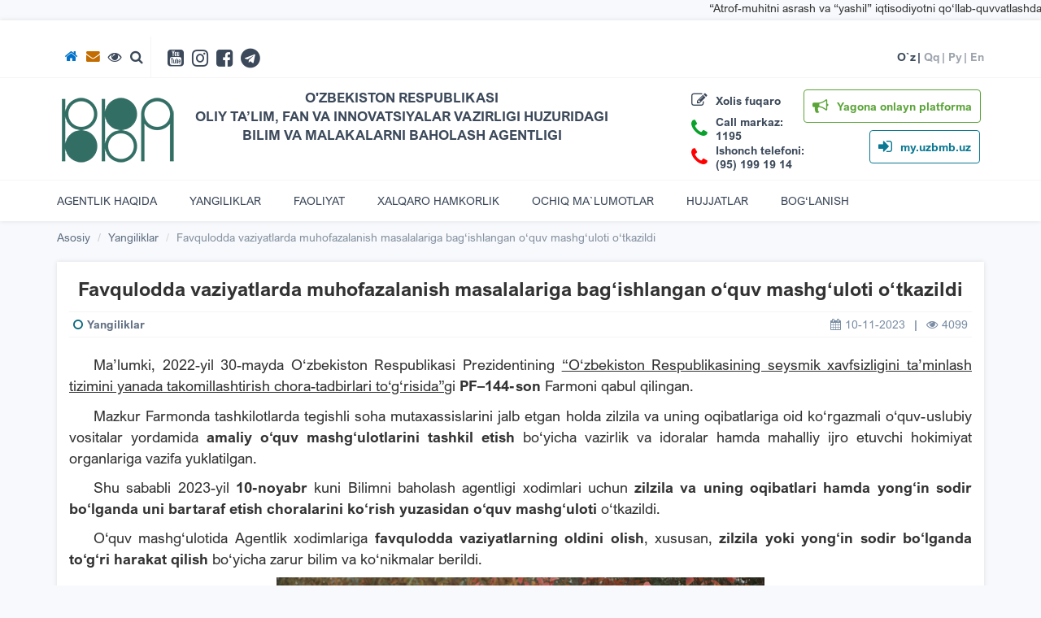

--- FILE ---
content_type: text/html; charset=UTF-8
request_url: https://uzbmb.uz/post/view/favqulodda-vaziyatlarda-muhofazalanish-masalalariga-bag-ishlangan-o-quv-mashg-uloti-o-tkazildi
body_size: 6962
content:
<!DOCTYPE html>
<html lang="uz-UZ">
<head>
    <title>Favqulodda vaziyatlarda muhofazalanish masalalariga bag‘ishlangan o‘quv mashg‘uloti o‘tkazildi</title>
    <meta charset="UTF-8">
    <meta name="viewport" content="width=device-width, initial-scale=1">
    <meta name="csrf-param" content="_csrf-frontend">
<meta name="csrf-token" content="1v1TECo-mVUBcNhZVseK4A3aR8DNAm5hSxMoOSiQEZuRqx9KZVDtFEQjmmkSje3TeJ8ruKtbAFd4em0JUMZarg==">
        <meta property="og:site_name" content="www.dtm.uz">
<meta property="og:title" content="Favqulodda vaziyatlarda muhofazalanish masalalariga bag‘ishlangan o‘quv mashg‘uloti o‘tkazildi">
<meta property="og:locale" content="uz-UZ">
<meta property="og:type" content="post">
<meta property="og:url" content="https://uzbmb.uz/post/view/favqulodda-vaziyatlarda-muhofazalanish-masalalariga-bag-ishlangan-o-quv-mashg-uloti-o-tkazildi">
<meta property="og:image" content="https://uzbmb.uz/upload/file/post/news/other/2023/43.JPG">
<link href="/assets/c808d3/link.css" rel="stylesheet">
<link href="/assets/24962b8a/css/bootstrap.css" rel="stylesheet">
<link href="/assets/ee5a90e9/css/font-awesome.min.css" rel="stylesheet">
<link href="/dtm/css/main.css" rel="stylesheet"><script>
//window.replainSettings = { id: '7558340858:AAHWf82iAj4LKnEg5acPUaX7hhjLRHJkBDM' };
window.replainSettings = { id: 'a72fdaef-8f76-40ff-ba22-4d941c351c37' };
(function(u){var s=document.createElement('script');s.async=true;s.src=u;
var x=document.getElementsByTagName('script')[0];x.parentNode.insertBefore(s,x);
})('https://widget.replain.cc/dist/client.js');
</script>


</head>

<body>
    <marquee direction="left">
                    “Atrof-muhitni asrash va “yashil” iqtisodiyotni qo‘llab-quvvatlashda faol bo‘lamiz!”    
            </marquee>


<!-- header -->




<header xmlns="http://www.w3.org/1999/html">

<marquee behavior="" direction="" style="background-color: #55829D; color: white;">
</marquee>

<div class="bar">
        <div class="container">
                <div class="left">
                    <ul class="options">
                        <li><a href="/"><i class="fa fa-home" style="color: #0072C9"></i></a></li>
                        <li><a href="https://corp.uz/webmail/" target="_blank""><i class="fa fa-envelope" style="color: #C36C00"></i></a></li>
                     <!--<li>
                            <button class="btn btn-link" id="printBtn">
                                <i class="glyphicon glyphicon-print"></i></button>
                        </li> -->
                        <li class="view-setting">
                            <button class="btn btn-link" id="vsetBtn" type="button"><i class="fa fa-eye"></i></button>
                            <ul class="dropdown-menu" id="vsetMenu">
                                <li>
                                    <button class="btn btn-link default" type="button" id="vsetDefault">
                                        <i class="fa fa-circle"></i>Oddiy                                    </button>
                                </li>
                                <li role="separator" class="divider"></li>
                                <li>
                                    <button class="btn btn-link black-white" type="button" id="vsetBlackWhite">
                                        <i class="fa fa-adjust"></i>Qora va oq                                    </button>
                                </li>
                                <li>
                                    <button class="btn btn-link black-yellow" type="button" id="vsetBlackYellow">
                                        <i class="fa fa-adjust"></i>Qora va sariq                                    </button>
                                </li>
                                <li role="separator" class="divider"></li>
                                <li>
                                    <button class="btn btn-link hide-image" type="button" id="vsetHideImage">
                                        <i class="fa fa-image"></i>Rasmni yashirish                                    </button>
                                </li>
                                <li role="separator" class="divider"></li>
                                <li>
                                    <button class="btn btn-link large-font" type="button" id="vsetLargeFont">
                                        <i class="fa fa-search-plus"></i>Katta shrift                                    </button>
                                </li>
                                <li>
                                    <button class="btn btn-link small-font" type="button" id="vsetSmallFont">
                                        <i class="fa fa-search-minus"></i>Kichik shrift                                    </button>
                                </li>
                            </ul>
                        </li>
                        <li>
                            <button class="btn btn-link" id="searchBtn">
                                <i class="fa fa-search"></i></button>
                        </li>
                    </ul>
                    <form id="searchForm" class="search-form" action="/site/search" method="get">
                        <input type="text"
                               placeholder="Saytdan qidirish"
                               name="text"
                               required
                               pattern=".{3,}"
                               title="kamida 3 ta belgidan iborat">
                        <button type="submit"><i class="fa fa-search"></i></button>
                    </form>

                </div>
                <div class="center" style="padding-left: 20px">
                    <ul class="social list-unstyled">
    <li><a href="https://www.youtube.com/dtmuzb" target="_blank"><i class="fa fa-youtube-square"></i></a></li>
    <li><a href="https://instagram.com/dtmuzb" target="_blank"><i class="fa fa-instagram"></i></a></li>
    <li><a href="https://www.facebook.com/dtmuzb" target="_blank"><i class="fa fa-facebook-square"></i></a></li>
    <li><a href="https://t.me/BaholashUz" target="_blank"><i class="fa fa-telegram"></i></a></li>
</ul>                </div>
                <div class="right">
                    <ul class="language-picker"><li><span>O`z</span></li><li><a href="/post/view/favqulodda-vaziyatlarda-muhofazalanish-masalalariga-bag-ishlangan-o-quv-mashg-uloti-o-tkazildi?language-picker-language=qr-QR">Qq</a></li><li><a href="/post/view/favqulodda-vaziyatlarda-muhofazalanish-masalalariga-bag-ishlangan-o-quv-mashg-uloti-o-tkazildi?language-picker-language=ru-RU">Ру</a></li><li><a href="/post/view/favqulodda-vaziyatlarda-muhofazalanish-masalalariga-bag-ishlangan-o-quv-mashg-uloti-o-tkazildi?language-picker-language=en-GB">En</a></li></ul>                    <div class="clearfix"></div>
                </div>


            </div>
        </div>
    </div>

    <div class="box">
        <div class="container">
            <div class="row">
                <div class="col-sm-6 col-md-7 col-lg-8">
                    <a class="logo" href="/"><img src="/upload/file/setting/Logo.png" alt="logo"><span>O'zbekiston Respublikasi<br>Oliy ta’lim, fan va innovatsiyalar vazirligi huzuridagi<br>Bilim va malakalarni baholash agentligi<br><br></span></a>                </div>
                <div class="col-sm-6 col-md-5 col-lg-4 contact">
                    <style>
    @media only screen and (max-width: 767px) and (min-width: 480px) {
  header .box .logo {
    margin-bottom: 15px; } }
    
    @media only screen and (max-width: 479px) and (min-width: 431px) {
  header .box .logo {
    margin-bottom: 15px; } }
    
    @media only screen and (max-width: 430px) and (min-width: 351px) {
  header .box .logo {
    margin-bottom: 10px; } }
    
    @media only screen and (max-width: 350px) {
  header .box .logo {
    margin-bottom: 15px; } }
</style>
<ul class="contact">
    
    <li style="float: right; position: absolute; bottom: 10px; right: 20px; border: blanchedalmond;"><a style="padding: 20px; border: 1px; border-style: double;  padding: 10px;  border-radius: 4px; border-color: #0a7892;  color: #0a7892" href="https://my.uzbmb.uz/"><i class="fa fa-sign-in" style="color: #0a7892" ></i><span><strong>my.uzbmb.uz</strong></span></a></li>
    <li style="float: right; position: absolute; bottom: 60px; right: 19px; border: blanchedalmond;"><a style="padding: 20px;border: 1px;border-style: double;padding: 10px;border-radius: 4px;border-color: #5AA438;color: #5AA438;" href="https://murojaat.gov.uz/"><i class="fa fa-bullhorn" style="color: #5AA438;"></i><span><strong>Yagona onlayn platforma</strong></span></a></li>
    <li><a href="/page/reception"><i class="fa fa-pencil-square-o"></i><span>Xolis fuqaro</span></a></li>
    <li><a href="tel:1195"><i class="fa fa-phone"></i><span>Call markaz:<br>1195</span></a></li>
    <li><a href="/page/contact"><i class="fa fa-phone" style="color:red"></i><span>Ishonch telefoni:<br>(95) 199 19 14</span></a></li>
    
</ul>
                </div>
            </div>
        </div>

    </div>

    <div class="menu">
        <nav class="navbar navbar-default">
            <div class="container">
                <div class="row">
                    <div class="navbar-header">
                        <button type="button" class="navbar-toggle" data-toggle="collapse" data-target="#mainMenu">
                            <span class="icon-bar"></span>
                            <span class="icon-bar"></span>
                            <span class="icon-bar"></span>
                        </button>
                    </div>
                    <div class="collapse navbar-collapse" id="mainMenu">
                        <ul class="nav navbar-nav"><li class="dropdown"><a class="dropdown-toggle" href="#" data-toggle="dropdown">Agentlik haqida</a><ul class="dropdown-menu"><li><a href="/page/history">Agentlik tarixi</a></li><li><a href="/page/management">Rahbariyat</a></li><li><a href="/page/central_apparat">Markaziy apparat</a></li><li><a href="/page/structure">Tashkiliy tuzilmasi</a></li><li><a href="/page/representatives">Hududiy bo‘limlar</a></li><li><a href="/page/ilmiy_markaz">Ilmiy - o‘quv amaliy markaz</a></li><li><a href="/page/scientific_methodical_council">Ilmiy-metodik kengash</a></li></li></ul><li class="dropdown"><a class="dropdown-toggle" href="#" data-toggle="dropdown">Yangiliklar</a><ul class="dropdown-menu"><li><a href="/page/events">Tadbirlar</a></li><li><a href="/page/reports">Rasmiy bayonot / munosabat</a></li><li><a href="/post/category/news">Yangiliklar</a></li><li><a href="/page/sayyor_qabul">Sayyor qabul</a></li><li><a href="/upload/file/pdf/Yo‘riqnoma.pdf">OAV vakillari uchun yo‘riqnoma</a></li><li><a href="/page/presscontact">Axborot xizmati bilan bog'lanish</a></li></li></ul><li class="dropdown"><a class="dropdown-toggle" href="page/ochiq_malumotlar" data-toggle="dropdown">Faoliyat</a><ul class="dropdown-menu"><li><a href="/page/e_government">"Elektron hukumat" tizimi</a></li><li><a href="/page/public_services">Davlat xizmatlari reestri</a></li><li><a href="/page/corr_doc">Korrupsiyaga qarshi kurash</a></li><li><a href="/page/table_appeals">Murojaatlarni ko‘rib chiqish jadvali</a></li><li><a href="/page/phone_result">Ishonch telefonini baholash natijalari</a></li><li><a href="/page/choice">Kadrlar tanlovi</a></li><li><a href="/page/electron_service">Elektron davlat xizmatlari</a></li><li><a href="https://api-portal.gov.uz/uploads/165/2025/06/27/1a69e2e4-17ef-7d89-9c8e-91f5278a8b24_media_.pdf">Ishonch telefoni reglamenti</a></li><li><a href="/page/state_programs">Davlat dasturlari</a></li><li><a href="/page/stat_tahlil">Statistik tahlil</a></li><li><a href="/page/reception">Xolis fuqaro</a></li></li></ul><li><a href="/page/international">Xalqaro hamkorlik</a></li><li class="dropdown"><a class="dropdown-toggle" href="https://dtm.uz/page/ochiq_malumotlar" data-toggle="dropdown">Ochiq ma`lumotlar</a><ul class="dropdown-menu"><li><a href="/page/ochiq_malumotlar">Ochiq ma'lumotlar</a></li><li><a href="/info/murojaatlar">Davlat xizmati bo‘yicha murojaatning holati</a></li><li><a href="/page/byudjet_ochiqligi">Byudjet jarayonining ochiqligi</a></li><li><a href="/page/ish_reja">Ish reja</a></li></li></ul><li class="dropdown"><a class="dropdown-toggle" href="/page/normative_document" data-toggle="dropdown">Hujjatlar</a><ul class="dropdown-menu"><li><a href="/page/normative_document">Normativ-huquqiy hujjatlar</a></li><li><a href="/page/unnormative_docs">Kuchini yo‘qotgan hujjatlar</a></li><li><a href="/page/discussion_normative">Muhokama qilishdagi normativ-huquqiy hujjatlar</a></li><li><a href="https://manager.uzbmb.uz/upload/file/post/Ishonch_telefoni.pdf">Ishonch telefoni faoliyatini tashkil etish tartibi to'g'risida</a></li></li></ul><li><a href="/page/contact">Bog‘lanish</a></li></ul>                    </div>
                </div>
            </div>
        </nav>
    </div>
</header>
<!-- //header -->

<!-- content -->

    <!-- breadcrumbs -->
    <div class="container">
        <ul class="breadcrumb"><li><a href="/">Asosiy</a></li>
<li><a href="/post/category/news">Yangiliklar</a></li>
<li class="active">Favqulodda vaziyatlarda muhofazalanish masalalariga bag‘ishlangan o‘quv mashg‘uloti o‘tkazildi</li>
</ul>    </div>
    <!-- //breadcrumbs -->

<div class="content print">
        
<div class="post-view">
    <div class="container">
        <div class="row">
                            <div class="col-sm-12">
                    <div class="box">
                        <h3 class="title">Favqulodda vaziyatlarda muhofazalanish masalalariga bag‘ishlangan o‘quv mashg‘uloti o‘tkazildi</h3>
                        <div class="info">
                            <div class="pull-left">
                                <a href="/post/category/news"><i class="fa fa-circle-o"></i>Yangiliklar</a>                            </div>
                            <div class="pull-right">
                                <i class="fa fa-calendar"></i>10-11-2023                                <b>|</b>
                                <i class="fa fa-eye"></i>4099                            </div>
                            <div class="clearfix"></div>
                        </div>
                        <div class="body">
                            <p style="text-align:justify; text-indent:30px">Ma&rsquo;lumki, 2022-yil 30-mayda O&lsquo;zbekiston Respublikasi Prezidentining <u>&ldquo;O&lsquo;zbekiston Respublikasining seysmik xavfsizligini ta&rsquo;minlash tizimini yanada takomillashtirish chora-tadbirlari to&lsquo;g&lsquo;risida&rdquo;</u>gi <strong>PF&ndash;144-son</strong><span style="font-size:14.0pt"><span style="font-family:&quot;Times New Roman&quot;,serif"> </span></span> Farmoni qabul qilingan.</p>

<p style="text-align:justify; text-indent:30px">Mazkur Farmonda tashkilotlarda tegishli soha mutaxassislarini jalb etgan holda zilzila va uning oqibatlariga oid ko&lsquo;rgazmali o&lsquo;quv-uslubiy vositalar yordamida <strong>amaliy o&lsquo;quv mashg&lsquo;ulotlarini tashkil etish</strong> bo&lsquo;yicha vazirlik va idoralar hamda mahalliy ijro etuvchi hokimiyat organlariga vazifa yuklatilgan.</p>

<p style="text-align:justify; text-indent:30px">Shu sababli 2023-yil <strong>10-noyabr</strong> kuni Bilimni baholash agentligi xodimlari uchun <strong>zilzila va uning oqibatlari hamda yong&lsquo;in sodir bo&lsquo;lganda uni bartaraf etish choralarini ko&lsquo;rish yuzasidan o&lsquo;quv mashg&lsquo;uloti </strong>o&lsquo;tkazildi.</p>

<p style="text-align:justify; text-indent:30px">O&lsquo;quv mashg&lsquo;ulotida Agentlik xodimlariga <strong>favqulodda vaziyatlarning oldini olish</strong>, xususan, <strong>zilzila yoki yong&lsquo;in sodir bo&lsquo;lganda to&lsquo;g&lsquo;ri harakat qilish</strong> bo&lsquo;yicha zarur bilim va ko&lsquo;nikmalar berildi.</p>

<p style="text-align:center; text-indent:0px"><img alt="" src="/upload/file/post/news/other/2023/43.JPG" style="height:400px; width:600px" /></p>

<p style="text-align:center; text-indent:0px"><img alt="" src="/upload/file/post/news/other/2023/44.JPG" style="height:400px; width:600px" /></p>

<p style="text-align:center; text-indent:0px"><img alt="" src="/upload/file/post/news/other/2023/45.JPG" style="height:400px; width:600px" /></p>

<p style="text-align:center; text-indent:0px"><img alt="" src="/upload/file/post/news/other/2023/46.JPG" style="height:400px; width:600px" /></p>
                        </div>
                    </div>
                </div>
                    </div>
    </div>
</div>
</div>
<!-- //content -->

<!-- footer -->

<footer>
    <div class="top">
        <div class="container">
            <div class="row">
                <div class="col-sm-12">
                                            <ul class="menu list-unstyled">
                                                            <li> <a href="/page/sitemap">Sayt xaritasi</a> </li>
                                                            <li> <a href="/page/state_symbols">Davlat ramzlari</a> </li>
                                                            <li> <a href="/page/contact">Qayta aloqa</a> </li>
                                                            <li> <a href="/page/terms_of_use">Foydalanish shartlari</a> </li>
                                                            <li> <a href="/page/faq">Ko’p beriladigan savollar</a> </li>
                                                    </ul>
                                    </div>
            </div>
            <hr>
            <div class="row">
                <div class="col-sm-8">
                                            <h6> Ijtimoiy tarmoqlar </h6>
                        <ul class="social list-unstyled">
    <li><a href="https://www.youtube.com/dtmuzb" target="_blank"><i class="fa fa-youtube-square"></i></a></li>
    <li><a href="https://instagram.com/dtmuzb" target="_blank"><i class="fa fa-instagram"></i></a></li>
    <li><a href="https://www.facebook.com/dtmuzb" target="_blank"><i class="fa fa-facebook-square"></i></a></li>
    <li><a href="https://t.me/BaholashUz" target="_blank"><i class="fa fa-telegram"></i></a></li>
</ul>                                    </div>
                <div class="col-sm-4 noprint">
                                            <h6>Yangiliklarga obuna bo‘lish </h6>
                        <form action="/site/subscription" method="POST">
<input type="hidden" name="_csrf-frontend" value="1v1TECo-mVUBcNhZVseK4A3aR8DNAm5hSxMoOSiQEZuRqx9KZVDtFEQjmmkSje3TeJ8ruKtbAFd4em0JUMZarg==">                        <div class="input-group">
                            <input required type="email" name="email" class="form-control"
                                   placeholder="Email">
                            <span class="input-group-btn"><button type="submit" class="btn btn-default">Yuborish</button></span>
                        </div>
                        <? echo Html::endForm();?>
                                    </div>
            </div>
        </div>
    </div>

    <div class="copyright">
    <div class="container">
        <div class="row">
            <div class="col-sm-10">
                <p>Copyright © 2024 BBA. <a href="/">www.uzbmb.uz</a></p>
            </div>
            <div class="col-sm-2">
                <!-- START WWW.UZ TOP-RATING -->
                <SCRIPT language="javascript" type="text/javascript">
                    top_js="1.0";
                    top_r="id=46978&r="+escape(document.referrer)+"&pg="+escape(window.location.href);
                    document.cookie="smart_top=1; path=/"; 
                    top_r+="&c="+(document.cookie ? "Y" : "N")
                </SCRIPT>
                <SCRIPT language="javascript1.1" type="text/javascript">
                    top_js="1.1";
                    top_r+="&j="+(navigator.javaEnabled() ? "Y" : "N")
                </SCRIPT>
                <SCRIPT language="javascript1.2" type="text/javascript">
                    top_js="1.2";
                    top_r+= "&wh=" + screen.width + 'x' + screen.height + "&px=" +
                        (((navigator.appName.substring(0,3)=="Mic"))?screen.colorDepth : screen.pixelDepth)
                </SCRIPT>
                <SCRIPT language="javascript1.3" type="text/javascript">
                    top_js="1.3";
                </SCRIPT>
                <SCRIPT language="JavaScript" type="text/javascript">
                    top_rat="&col=0063AF&t=ffffff&p=E6850F";
                    top_r+="&js="+top_js+"";
                    document.write('<a href="http://www.uz/ru/res/visitor/index?id=46978" target=_top><img src="https://www.uz/plugins/top_rating/count/cnt.png?'+top_r+top_rat+'" width=88 height=31 border=0 alt="Топ рейтинг www.uz"></a>')
                </SCRIPT>
                <NOSCRIPT>
                    <A href="http://www.uz/ru/res/visitor/index?id=46978" target=_top>
                        <IMG height=31 
                            src="http://cnt0.www.uz/counter/collect?id=46978&pg=http%3A//uzinfocom.uz&&col=0063AF&amp;t=ffffff&amp;p=E6850F" 
                            width=88 border=0 alt="Топ рейтинг www.uz">
                    </A>
                </NOSCRIPT>
                <!-- FINISH WWW.UZ TOP-RATING -->
            </div>
        </div>
    </div>
</div></footer>
<!-- //footer -->

<div id="speech">
    <button class="btn btn-warning"><i class="fa fa-volume-up"></i></button>
</div>

<div class="modal fade" id="sendTextError" role="dialog">
    <div class="modal-dialog">
        <div class="modal-content">
            <div class="modal-header">
                <button type="button" class="close" data-dismiss="modal">&times;</button>
                <h4 class="modal-title">Xatolik toʻgʻrisida xabar yuborish</h4>
            </div>
            <div class="modal-body">
                <form id="textErrorForm" action="/site/send-text-error" method="post">
<input type="hidden" name="_csrf-frontend" value="1v1TECo-mVUBcNhZVseK4A3aR8DNAm5hSxMoOSiQEZuRqx9KZVDtFEQjmmkSje3TeJ8ruKtbAFd4em0JUMZarg=="><input type="hidden" name="url" value="/post/view/favqulodda-vaziyatlarda-muhofazalanish-masalalariga-bag-ishlangan-o-quv-mashg-uloti-o-tkazildi"><div class="form-group"><input type="text" id="textErrorInput" class="form-control" name="text" value="" readonly></div><div class="form-group"><input type="text" class="form-control" name="comment" value="" placeholder="Toʻgʻri variantni kiriting" required></div><div class="form-group"><button type="submit" class="btn btn-default">Yuborish</button>&nbsp;<button type="button" class="btn btn-default" data-dismiss="modal">Yopish</button></div></form>            </div>
        </div>
    </div>
</div>


<script src="/assets/cd983498/jquery.js"></script>
<script src="/assets/b97e000c/yii.js"></script>
<script src="/assets/24962b8a/js/bootstrap.js"></script>
<script src="/dtm/js/view-setting.js"></script>
<script src="/dtm/js/main.js"></script>
<script src="/assets/435b9ac0/responsivevoice.js"></script>
<script src="/assets/435b9ac0/script.js"></script>
<script src="/assets/c75334b1/js/language-picker.js"></script>
<script src="/assets/c8263d6d/js/jquery.scrollUp.js"></script>
<script>jQuery(function ($) {
$.scrollUp({"scrollText":"<i class=\"fa fa-arrow-up\"></i>","scrollName":"scrollUp","topDistance":400,"topSpeed":5000,"animation":"fade","animationInSpeed":500,"animationOutSpeed":500,"activeOverlay":false,"zIndex":"unset"});
});</script></body>
</html>


--- FILE ---
content_type: text/css
request_url: https://uzbmb.uz/assets/c808d3/link.css
body_size: 71
content:
/* Text link style */
#scrollUp {
    bottom: 20px;
    right: 20px;
}


--- FILE ---
content_type: text/css
request_url: https://uzbmb.uz/dtm/css/main.css
body_size: 45880
content:
body.black-white {
  -webkit-filter: grayscale(100%);
  -moz-filter: grayscale(100%);
  -o-filter: grayscale(100%);
  filter: grayscale(100%); }
body.black-yellow {
  background-color: #000000 !important; }
  body.black-yellow * {
    color: #ffff00 !important;
    background-color: #000000 !important; }
  body.black-yellow a.active, body.black-yellow a:hover, body.black-yellow button.active, body.black-yellow button:hover {
    opacity: .5 !important; }
  body.black-yellow img {
    opacity: .5 !important; }
body.hide-image img {
  opacity: 0 !important; }
body.large-font {
  font-size: 160%; }
body.small-font {
  font-size: 120%; }

@font-face {
  font-family: "FontRegular";
  src: url("../fonts/Arial/ArialNova.ttf") format("truetype"); }
@font-face {
  font-family: "FontBold";
  font-weight: bold;
  src: url("../fonts/Arial/ArialNova-Bold.ttf") format("truetype"); }
@font-face {
  font-family: "FontSemibold";
  font-weight: bold;
  src: url("../fonts/Arial/ArialNova-Bold.ttf") format("truetype"); }
body {
  background-color: #f7f9fc;
  font-family: FontRegular, serif; }

h1, h2, h3, h4, h5, h6 {
  font-family: FontSemibold, serif; }

b, strong, th, th p {
  font-family: FontSemibold, serif; }

th p,
td p {
  margin: 0; }

p {
  font-family: FontRegular, serif; }

.btn.btn-default {
  color: #ffffff !important;
  border-color: #0a687f !important;
  background-color: #0a687f; }
  .btn.btn-default:hover {
    background-color: #085567; }

.breadcrumb {
  padding: 10px 0 0;
  border: none;
  background-color: transparent; }
  .breadcrumb li a {
    color: #617083;
    text-decoration: none; }
    .breadcrumb li a:hover {
      color: #0a687f; }
  .breadcrumb li.active {
    opacity: .75;
    color: #617083; }

.pagination {
  margin: 20px 0 0; }
  .pagination > li > a, .pagination > li > span, .pagination > li > a:hover, .pagination > li > span:hover, .pagination > li > a:focus, .pagination > li > span:focus {
    color: #0a687f; }
  .pagination > .active > a, .pagination > .active > span, .pagination > .active > a:hover, .pagination > .active > span:hover, .pagination > .active > a:focus, .pagination > .active > span:focus {
    border-color: #0a687f;
    background-color: #0a687f; }

.panel-default > .panel-heading {
  font-size: 1.1em;
  color: #617083;
  font-family: FontSemibold, serif;
  background-color: #f7f9fc; }
.panel-default > .panel-footer {
  color: #617083;
  background-color: #f7f9fc; }

header {
  background-color: #ffffff;
  -webkit-box-shadow: 0 0 6px rgba(0, 0, 0, 0.1);
  -moz-box-shadow: 0 0 6px rgba(0, 0, 0, 0.1);
  box-shadow: 0 0 6px rgba(0, 0, 0, 0.1); }
  header .bar {
    border-bottom: 1px solid #f5f5f5; }
    header .bar .right {
      text-align: right; }
    header .bar .left {
      width: 80px;
      display: block;
      position: relative; }
    header .bar .left, header .bar .center {
      float: left; }
    header .bar .language-picker {
      height: 50px;
      margin: 0;
      padding: 0;
      list-style: none;
      display: inline-flex; }
      header .bar .language-picker li {
        height: 100%;
        display: table;
        margin-left: 5px;
        margin-right: 5px; }
        header .bar .language-picker li:first-child {
          margin-left: 0; }
        header .bar .language-picker li:last-child {
          margin-right: 0; }
          header .bar .language-picker li:last-child a::after,
          header .bar .language-picker li:last-child span::after {
            display: none; }
        header .bar .language-picker li span {
          color: #3c495a;
          position: relative;
          display: table-cell;
          text-decoration: none;
          vertical-align: middle;
          font-family: FontSemibold, serif; }
          header .bar .language-picker li span::after {
            content: '|';
            color: #3c495a;
            position: absolute;
            right: -6px; }
        header .bar .language-picker li a {
          position: relative;
          display: table-cell;
          text-decoration: none;
          vertical-align: middle;
          color: #3c495a;
          opacity: .5;
          font-family: FontSemibold, serif; }
          header .bar .language-picker li a:hover, header .bar .language-picker li a.active {
            color: #3c495a; }
          header .bar .language-picker li a::after {
            content: '|';
            color: #3c495a;
            position: absolute;
            right: -6px; }
    header .bar .search-form {
      width: 300px;
      display: none;
      height: 50px;
      position: absolute;
      top: 0;
      left: 100%;
      z-index: 1001; }
      header .bar .search-form input {
        width: 100%;
        height: 100%;
        border: none;
        outline: none;
        color: #3c495a;
        border-radius: 0;
        padding: 0 36px 0 10px;
        background-color: #f2f2f2; }
        header .bar .search-form input::placeholder {
          color: #3c495a; }
      header .bar .search-form button {
        border: none;
        outline: none;
        color: #3c495a;
        background-color: #f2f2f2;
        height: 100%;
        padding: 0 10px;
        position: absolute;
        right: 0;
        top: 0;
        z-index: 101;
        font-size: 1.2em; }
    header .bar .options {
      margin: 0;
      padding: 0;
      list-style: none;
      display: inline-flex;
      height: 50px; }
      header .bar .options > li {
        height: 100%;
        display: table;
        margin-left: 10px; }
        header .bar .options > li > a,
        header .bar .options > li > button {
          padding: 0;
          height: 100%;
          border: none;
          color: #3c495a;
          font-size: 1.2em;
          min-height: 50px;
          display: table-cell;
          text-decoration: none;
          vertical-align: middle;
          outline: none !important; }
          header .bar .options > li > a:hover, header .bar .options > li > a.active,
          header .bar .options > li > button:hover,
          header .bar .options > li > button.active {
            color: #657b97; }
    header .bar .social {
      display: flex;
      margin: 0 0 0 15px;
      padding-left: 15px;
      border-left: 1px solid #f5f5f5; }
      header .bar .social li {
        float: left; }
        header .bar .social li a {
          font-size: 1.7em;
          color: #3c495a;
          height: 50px;
          padding: 10px 5px;
          display: block; }
          header .bar .social li a:hover .fa-facebook-square {
            color: #3b5998; }
          header .bar .social li a:hover .fa-instagram {
            background: radial-gradient(ellipse at 70% 70%, #ee583f 8%, #d92d77 42%, #bd3381 58%);
            -webkit-background-clip: text;
            -webkit-text-fill-color: transparent;
            color: #ffffff;
            border-radius: 4px; }
          header .bar .social li a:hover .fa-telegram {
            color: #179cde; }
          header .bar .social li a:hover .fa-youtube-square {
            color: #FF0000; }
  header .box {
    padding: 10px 0; }
    header .box .logo {
      text-decoration: none;
      color: #3c495a;
      display: table; }
      header .box .logo:hover {
        opacity: .75; }
      header .box .logo img {
	margin-top: 10px;
        margin-right: 20px;
        display: inline-block; }
      header .box .logo span {
        font-size: 1.2em;
        text-align: center;
        display: table-cell;
        vertical-align: middle;
        text-transform: uppercase;
        font-family: FontSemibold, serif; }
        header .box .logo span small {
          font-size: .7em;
          color: #0a687f;
          font-style: italic;
          font-weight: normal;
          text-transform: none;
          font-family: FontRegular, serif; }
    header .box .contact ul {
      padding: 0;
      display: block;
      margin: 0;
      list-style: none;
      text-align: right; }
      header .box .contact ul.pd-top {
        padding-top: 35px; }
      header .box .contact ul li a {
        height: 35px;
        display: table;
        text-decoration: none;
        color: #3c495a;
        font-family: FontSemibold, serif; }
        header .box .contact ul li a:hover {
          opacity: .75; }
        header .box .contact ul li a span {
          padding-left: 10px;
          display: table-cell;
          vertical-align: middle;
          text-align: left;
          line-height: normal; }
          header .box .contact ul li a span small {
            font-weight: normal; }
        header .box .contact ul li a i {
          font-size: 1.4em;
          display: table-cell;
          vertical-align: middle; }
          header .box .contact ul li a i.fa-phone {
            color: #09a12b;
            font-size: 1.8em; }
  header .menu.fixed {
    position: fixed;
    top: 0;
    right: 0;
    width: 100%;
    z-index: 1001;
    background-color: #ffffff;
    -webkit-box-shadow: 0 0 6px rgba(0, 0, 0, 0.1);
    -moz-box-shadow: 0 0 6px rgba(0, 0, 0, 0.1);
    box-shadow: 0 0 6px rgba(0, 0, 0, 0.1); }
  header .menu .navbar {
    margin: 0;
    border-radius: 0;
    border: none;
    border-top: 1px solid #f5f5f5;
    background-color: transparent; }
    header .menu .navbar .navbar-toggle {
      background-color: #0a687f;
      border-color: #085567; }
      header .menu .navbar .navbar-toggle .icon-bar {
        background-color: #ffffff; }
    header .menu .navbar .navbar-nav > li > a {
      color: #3c495a;
      text-transform: uppercase;
      background-color: transparent !important; }
    header .menu .navbar .navbar-nav > li:hover > a {
      color: #0a687f !important; }
    header .menu .navbar .navbar-nav > li .dropdown-menu {
      border: none;
      border-radius: 0; }
      header .menu .navbar .navbar-nav > li .dropdown-menu li:last-child a {
        border-bottom: none; }
      header .menu .navbar .navbar-nav > li .dropdown-menu li a {
        white-space: normal;
        color: #3c495a;
        border-bottom: 1px solid #f0f2f5;
        background-color: transparent !important; }
        header .menu .navbar .navbar-nav > li .dropdown-menu li a:hover {
          color: #0a687f; }
          
          .buble{
            margin: 0px;
            padding: 0px;
        }
        
        .circles{
            #position: absolute;
            top: 244px;
            left: 0;
            width: 100%;
            #height: 500px;
            overflow: hidden;
        }
        
        .circles li{
            position: absolute;
            display: block;
            list-style: none;
            width: 20px;
            height: 20px;
            background: rgba(255, 255, 255, 0.2);
            animation: animate 20s linear infinite;
            bottom: -150px;
            
        }
        
        .circles li:nth-child(1){
            left: 25%;
            width: 60px;
            height: 60px;
            animation-delay: 0s;
        }
        
        
        .circles li:nth-child(2){
            left: 10%;
            width: 20px;
            height: 20px;
            animation-delay: 2s;
            animation-duration: 12s;
        }
        
        .circles li:nth-child(3){
            left: 70%;
            width: 20px;
            height: 20px;
            animation-delay: 4s;
        }
        
        .circles li:nth-child(4){
            left: 40%;
            width: 60px;
            height: 60px;
            animation-delay: 0s;
            animation-duration: 18s;
        }
        
        .circles li:nth-child(5){
            left: 65%;
            width: 20px;
            height: 20px;
            animation-delay: 0s;
        }
        
        .circles li:nth-child(6){
            left: 75%;
            width: 110px;
            height: 110px;
            animation-delay: 3s;
        }
        
        .circles li:nth-child(7){
            left: 75%;
            width: 150px;
            height: 150px;
            animation-delay: 7s;
        }
        
        .circles li:nth-child(8){
            left: 50%;
            width: 25px;
            height: 25px;
            animation-delay: 15s;
            animation-duration: 45s;
        }
        
        .circles li:nth-child(9){
            left: 20%;
            width: 15px;
            height: 15px;
            animation-delay: 2s;
            animation-duration: 35s;
        }
        
        .circles li:nth-child(10){
            left: 85%;
            width: 150px;
            height: 150px;
            animation-delay: 0s;
            animation-duration: 11s;
        }
        
        .circles li:nth-child(10){
          left: 85%;
          width: 150px;
          height: 150px;
          animation-delay: 0s;
          animation-duration: 11s;
      }
      
      .circles li:nth-child(10){
        left: 85%;
        width: 150px;
        height: 150px;
        animation-delay: 0s;
        animation-duration: 11s;
    }
  
        
        
        @keyframes animate {
        
            0%{
                transform: translateY(0) rotate(0deg);
                opacity: 1;
                border-radius: 0;
            }
        
            100%{
                transform: translateY(-1000px) rotate(720deg);
                opacity: 0;
                border-radius: 50%;
            }
        
        }

        @media only screen and (max-width: 1199px) and (min-width: 992px) {
          .circles{
                    position: absolute;
                    top: 285px;
                    left: 0;
                    width: 100%;
                    height: 374px;
                    overflow: hidden;
                } }
         @media only screen and (max-width: 991px) and (min-width: 768px) {
          .circles{
                    position: absolute;
                    top: 345px;
                    left: 0;
                    width: 100%;
                    height: 749px;
                    overflow: hidden;
                } }      
                      @media only screen and (max-width: 767px) and (min-width: 680px) {
                        .circles{
                                position: absolute;
                                top: 355px;
                                left: 0;
                                width: 100%;
                                height: 697px;
                                overflow: hidden;
                            } }   
          @media only screen and (max-width: 679px) and (min-width: 360px) {
            .circles{
                    position: absolute;
                    top: 355px;
                    left: 0;
                    width: 100%;
                    height: 692px;
                    overflow: hidden;
                } }       

.main-slider {
	background: linear-gradient(to right, #43cea2, #185a9d);
  }
  .main-slider .item {
    outline: none; }
    .main-slider .item .image {
      display: block;
      float: left; }
      .main-slider .item .image img {
        width: 80%;
        display: block;
        height: auto;
        margin: 20px auto; }
    .main-slider .item .text {
      display: block;
      float: left;
      font-size: 1.4em;
      text-align: center; }
      .main-slider .item .text p {
        color: #fff;
        padding: 80px 30px 40px; }
    .main-slider .item a {
      outline: none;
      margin-bottom: 30px; }
  .main-slider .slick-arrow {
    display: inline-block;
    color: #fff;
    background-color: transparent;
    font-size: 6em;
    position: absolute;
    z-index: 101;
    top: 40%;
    cursor: pointer; }
    .main-slider .slick-arrow:hover {
      opacity: .75; }
    .main-slider .slick-arrow.fa-angle-left {
      left: 25px; }
    .main-slider .slick-arrow.fa-angle-right {
      right: 25px; }
  .main-slider .slick-dots {
    bottom: 25px; }
    .main-slider .slick-dots li {
      width: auto;
      height: auto; }
      .main-slider .slick-dots li button {
        width: 14px;
        height: 14px; }
        .main-slider .slick-dots li button::before {
          opacity: 1 !important;
          width: 100%;
          height: 100%;
          font-size: 0;
          color: transparent !important;
          border: 2px solid #fff;
          border-radius: 15px; }
      .main-slider .slick-dots li.slick-active button::before {
        background-color: #fff; }

.service-carousel {
  padding: 20px 35px;
  margin-bottom: 30px;
  background-color: #ffffff;
  -webkit-box-shadow: 0 0 6px rgba(0, 0, 0, 0.1);
  -moz-box-shadow: 0 0 6px rgba(0, 0, 0, 0.1);
  box-shadow: 0 0 6px rgba(0, 0, 0, 0.1); }
  .service-carousel .item a {
    outline: none;
    padding: 0 15px;
    display: block;
    text-align: center;
    text-decoration: none;
    font-size: 1.2em;
    color: #3c495a;
    font-weight: 600;
    font-family: FontSemibold, serif; }
    .service-carousel .item a img {
      width: 40%;
      display: block;
      margin: auto; }
    .service-carousel .item a span {
      display: block;
      width: 100%;
      margin-top: 15px; }
  .service-carousel .slick-arrow {
    display: inline-block;
    color: #617083;
    background-color: transparent;
    font-size: 3em;
    position: absolute;
    z-index: 101;
    top: 40%;
    cursor: pointer; }
    .service-carousel .slick-arrow:hover {
      opacity: .75; }
    .service-carousel .slick-arrow.fa-angle-left {
      left: 20px; }
    .service-carousel .slick-arrow.fa-angle-right {
      right: 20px; }

.home-banner {
  display: block;
  position: relative;
  margin-bottom: 30px;
  -webkit-box-shadow: 0 0 6px rgba(0, 0, 0, 0.2);
  -moz-box-shadow: 0 0 6px rgba(0, 0, 0, 0.2);
  box-shadow: 0 0 6px rgba(0, 0, 0, 0.2); }
  .home-banner .background {
    width: 100%;
    height: auto;
    display: block; }
  .home-banner .slider {
    position: absolute;
    top: 0;
    left: 0;
    width: 100%;
    height: 100%;
    margin: 0 !important; }
    .home-banner .slider .slick-list,
    .home-banner .slider .slick-track {
      height: 100%; }
    .home-banner .slider .item {
      outline: none;
      position: relative; }
      .home-banner .slider .item a {
        padding: 5px;
        outline: none;
        color: #ffffff;
        font-size: 1.4em;
        text-decoration: none;
        text-transform: uppercase;
        position: absolute;
        left: 25px;
        bottom: 60px; }
        .home-banner .slider .item a:hover {
          color: #0a687f; }
    .home-banner .slider .slick-dots {
      bottom: 30px;
      text-align: left;
      padding-left: 25px; }
      .home-banner .slider .slick-dots li {
        width: auto;
        height: auto; }
        .home-banner .slider .slick-dots li button {
          width: 12px;
          height: 12px; }
          .home-banner .slider .slick-dots li button::before {
            opacity: 1;
            width: 100%;
            height: 100%;
            font-size: 0;
            color: transparent !important;
            border: 2px solid #0a687f; }
        .home-banner .slider .slick-dots li.slick-active button::before {
          border-color: #ffffff;
          background-color: #ffffff; }

.block {
  margin-bottom: 30px; }
  .block .name {
    font-size: 1.4em;
    margin: 0 0 15px;
    color: #617083;
    text-transform: uppercase;
    font-family: FontSemibold, serif; }
  .block.posts .body {
    display: block;
    position: relative;
    background-color: transparent; }
    .block.posts .body .all-post {
      position: absolute;
      right: 0;
      top: 8px; }
    .block.posts .body .tab-menu {
      margin: 0; }
      .block.posts .body .tab-menu li {
        display: inline-block; }
        .block.posts .body .tab-menu li a {
          padding: 10px;
          display: inline-block;
          text-decoration: none;
          color: #7a8da4;
          text-transform: uppercase;
          border-radius: 5px;
          border: 1px solid transparent;
          font-weight: 600;
          font-family: FontSemibold, serif; }
          .block.posts .body .tab-menu li a:hover {
            color: #0a687f;
            border-color: #0a687f; }
        .block.posts .body .tab-menu li.active a {
          color: #0a687f;
          border-color: #0a687f; }
    .block.posts .body .tab-content {
      padding: 15px 0 0; }
      .block.posts .body .tab-content .post > div {
        padding-bottom: 10px;
        background-color: #ffffff;
        -webkit-box-shadow: 0 0 6px rgba(0, 0, 0, 0.1);
        -moz-box-shadow: 0 0 6px rgba(0, 0, 0, 0.1);
        box-shadow: 0 0 6px rgba(0, 0, 0, 0.1); }
      .block.posts .body .tab-content .post .title {
        text-decoration: none;
        color: #3c495a;
        text-transform: uppercase;
        font-family: FontSemibold, serif; }
        .block.posts .body .tab-content .post .title img {
          width: 100%; }
        .block.posts .body .tab-content .post .title span {
          height: 70px;
          display: block;
          padding: 5px 10px;
          overflow: hidden; }
        .block.posts .body .tab-content .post .title:hover {
          color: #0a687f; }
          .block.posts .body .tab-content .post .title:hover img {
            opacity: .75; }
      .block.posts .body .tab-content .post p {
        margin: 0;
        height: 110px;
        overflow: hidden;
        color: #617083;
        padding: 0 10px; }
      .block.posts .body .tab-content .post .btn.btn-default {
        margin-left: 10px; }
      .block.posts .body .tab-content .post .date {
        padding: 7px 10px 0 0;
        color: #7a8da4; }
        .block.posts .body .tab-content .post .date i {
          margin-right: 5px; }
  .block.media-link .body {
    padding: 15px;
    background-color: #ffffff;
    -webkit-box-shadow: 0 0 6px rgba(0, 0, 0, 0.1);
    -moz-box-shadow: 0 0 6px rgba(0, 0, 0, 0.1);
    box-shadow: 0 0 6px rgba(0, 0, 0, 0.1); }
    .block.media-link .body a {
      font-size: .9em;
      line-height: normal;
      color: #617083;
      text-align: center;
      text-decoration: none;
      height: 160px; }
      .block.media-link .body a img {
        max-width: 80%;
        margin: auto; }
      .block.media-link .body a:hover {
        color: #0a687f; }
        .block.media-link .body a:hover img {
          opacity: .75; }
  .block.map .jsmaps-text h4 {
    color: #617083; }
  .block.map .jsmaps-text p {
    color: #7a8da4; }

.service-list li {
  margin-bottom: 9px;
  border-radius: 5px;
  background-color: #ffffff;
  -webkit-box-shadow: 0 0 6px rgba(0, 0, 0, 0.1);
  -moz-box-shadow: 0 0 6px rgba(0, 0, 0, 0.1);
  box-shadow: 0 0 6px rgba(0, 0, 0, 0.1); }
  .service-list li:last-child {
    margin-bottom: 0; }
  .service-list li a {
    display: table;
    border-radius: 5px;
    color: #617083;
    padding: 0 5px 0 0;
    text-decoration: none;
    text-transform: uppercase;
    transition: all .25s ease-in;
    font-family: FontSemibold, serif;
    background: linear-gradient(to left, transparent, transparent 50%, #0a687f 50%, #0a687f) 100% 0/200% 100%; }
    .service-list li a span {
      width: 100%;
      display: table-cell;
      vertical-align: middle; }
    .service-list li a:hover {
      color: #ffffff;
      background-position: 0 0; }
    .service-list li a img {
      width: 60px;
      padding: 7px;
      margin-right: 5px;
      border-radius: 5px 0 0 5px;
      background-color: #ffffff; }

.view-setting {
  display: block;
  position: relative; }
  .view-setting .dropdown-menu {
    padding: 2px 0; }
    .view-setting .dropdown-menu .divider {
      margin: 2px 0; }
    .view-setting .dropdown-menu li .btn {
      width: 100%;
      outline: none;
      text-align: left;
      padding: 3px 8px;
      text-decoration: none;
      color: #617083; }
      .view-setting .dropdown-menu li .btn.active, .view-setting .dropdown-menu li .btn:hover {
        background-color: #dddddd; }
      .view-setting .dropdown-menu li .btn .fa {
        padding: 5px;
        font-size: 1.2em;
        margin-right: 7px;
        border-radius: 4px;
        background-color: #cccccc; }
      .view-setting .dropdown-menu li .btn.default .fa {
        color: #ffffff !important;
        background-color: #0a687f !important; }
      .view-setting .dropdown-menu li .btn.black-white .fa {
        color: #ffffff !important;
        background-color: #000000 !important; }
      .view-setting .dropdown-menu li .btn.black-yellow .fa {
        color: #ffff00 !important;
        background-color: #000000 !important; }

footer .top {
  padding: 20px 0;
  background-color: #ffffff;
  border-top: 1px solid #f5f5f5; }
footer .menu {
  margin: 0; }
  footer .menu li {
    margin-right: 40px;
    display: inline-block; }
    footer .menu li:last-child {
      margin-right: 0; }
      footer .menu li:last-child a::after {
        display: none; }
    footer .menu li a {
      display: block;
      padding: 10px 0;
      position: relative;
      text-decoration: none;
      color: #617083; }
      footer .menu li a:hover, footer .menu li a.active {
        color: #0a687f; }
      footer .menu li a::after {
        content: '|';
        color: #617083;
        position: absolute;
        right: -21px; }
footer .social {
  margin: 0; }
  footer .social li {
    float: left;
    margin-right: 20px; }
    footer .social li a {
      font-size: 1.8em;
      color: #617083; }
      footer .social li a .fa-facebook-square {
        color: #3b5998; }
      footer .social li a .fa-instagram {
        background: radial-gradient(ellipse at 70% 70%, #ee583f 8%, #d92d77 42%, #bd3381 58%);
        -webkit-background-clip: text;
        -webkit-text-fill-color: transparent;
        color: #ffffff;
        border-radius: 4px; }
      footer .social li a .fa-telegram {
        color: #179cde; }
      footer .social li a:hover {
        opacity: .75; }
footer .copyright {
  background: linear-gradient(to right, #136a8a, #267871);
  
  padding: 30px 0; }
  footer .copyright p {
    margin: 0;
    color: #fff; }
    footer .copyright p a {
      color: #fff; }
footer h6 {
  margin: 0 0 10px; }

.content {
  min-height: 400px; }
  .content .post-view .box {
    min-height: 400px;
    padding: 20px 15px;
    margin-bottom: 30px;
    background-color: #ffffff;
    -webkit-box-shadow: 0 0 6px rgba(0, 0, 0, 0.1);
    -moz-box-shadow: 0 0 6px rgba(0, 0, 0, 0.1);
    box-shadow: 0 0 6px rgba(0, 0, 0, 0.1); }
    .content .post-view .box .body {
      font-size: 1.3em !important; }
    .content .post-view .box .title {
      margin: 0 0 15px;
      text-align: center;
      font-family: FontSemibold, serif; }
    .content .post-view .box .info {
      padding: 5px;
      margin: 0 0 20px;
      border-top: 1px solid #f5f5f5;
      border-bottom: 1px solid #f5f5f5; }
      .content .post-view .box .info .pull-left a {
        color: #617083;
        text-decoration: none;
        font-family: FontSemibold, serif; }
        .content .post-view .box .info .pull-left a:hover {
          color: #0a687f; }
        .content .post-view .box .info .pull-left a .fa {
          color: #0a687f;
          margin-right: 5px; }
      .content .post-view .box .info .pull-right {
        color: #7a8da4; }
        .content .post-view .box .info .pull-right b {
          margin: 0 7px; }
        .content .post-view .box .info .pull-right .fa {
          margin-right: 5px; }
    .content .post-view .box .img-responsive {
      margin: 0 auto; }
    .content .post-view .box img {
      display: block;
      margin: 0 auto;
      max-width: 100%;
      height: auto !important; }
  .content .post-view .post-list .item {
    margin-top: 7px;
    padding-bottom: 7px;
    border-bottom: 1px solid #f5f5f5; }
    .content .post-view .post-list .item:first-child {
      margin-top: 0; }
    .content .post-view .post-list .item span {
      display: block;
      font-size: small;
      text-align: right;
      color: #7a8da4; }
    .content .post-view .post-list .item a {
      font-size: 1em;
      line-height: normal;
      text-decoration: none;
      color: #3c495a; }
      .content .post-view .post-list .item a img {
        width: 100%;
        display: block;
        margin: 0 auto 5px; }
      .content .post-view .post-list .item a:hover {
        color: #0a687f; }
        .content .post-view .post-list .item a:hover img {
          opacity: .75; }
  .content .post-view .all-post-link {
    display: block;
    font-size: 1.2em;
    text-align: right;
    margin-top: 10px; }
  .content .post-category .name {
    font-size: 1.4em;
    margin: 0 0 20px;
    color: #617083;
    text-transform: uppercase;
    font-family: FontSemibold, serif; }
  .content .post-category .box {
    min-height: 400px;
    margin-bottom: 30px;
    background-color: #ffffff;
    -webkit-box-shadow: 0 0 6px rgba(0, 0, 0, 0.1);
    -moz-box-shadow: 0 0 6px rgba(0, 0, 0, 0.1);
    box-shadow: 0 0 6px rgba(0, 0, 0, 0.1); }
    .content .post-category .box .nav {
      margin: 0;
      padding: 0 20px;
      border-bottom: 1px solid #ced9ee; }
      .content .post-category .box .nav li {
        margin-right: 20px;
        display: inline-block; }
        .content .post-category .box .nav li a {
          border: none;
          border-radius: 0;
          color: #617083;
          padding: 15px 0 12px;
          display: inline-block;
          background: transparent;
          text-transform: uppercase;
          border-bottom: 3px solid transparent; }
        .content .post-category .box .nav li.active a {
          color: #0a687f;
          border-color: #0a687f; }
    .content .post-category .box .list-view {
      padding: 20px; }
    .content .post-category .box .item .title {
      margin: 0 0 10px; }
      .content .post-category .box .item .title a {
        font-size: 1em;
        text-decoration: none;
        color: #3c495a;
        font-family: FontSemibold, serif;
        text-transform: uppercase; }
        .content .post-category .box .item .title a:hover {
          color: #0a687f; }
    .content .post-category .box .item img:hover {
      opacity: .75; }
    .content .post-category .box .item .text {
      color: #617083; }
    .content .post-category .box .item .date {
      padding-top: 7px;
      color: #7a8da4; }
    .content .post-category .box .item .separator {
      margin: 15px 0;
      border-top: 1px solid #f5f5f5; }
    .content .post-category .box .item:first-child .separator {
      display: none; }
  .content .search-page .name {
    font-size: 1.4em;
    margin: 0 0 20px;
    color: #617083;
    text-transform: uppercase;
    font-family: FontSemibold, serif; }
  .content .search-page .box {
    min-height: 400px;
    padding: 20px 30px;
    margin-bottom: 20px;
    background-color: #ffffff;
    -webkit-box-shadow: 0 0 6px rgba(0, 0, 0, 0.1);
    -moz-box-shadow: 0 0 6px rgba(0, 0, 0, 0.1);
    box-shadow: 0 0 6px rgba(0, 0, 0, 0.1); }
    .content .search-page .box .list-unstyled li {
      padding: 10px 0;
      border-top: 1px solid #f5f5f5; }
      .content .search-page .box .list-unstyled li:first-child {
        border-top: none; }
      .content .search-page .box .list-unstyled li a {
        font-size: 1.2em;
        text-decoration: none;
        color: #0a687f; }
        .content .search-page .box .list-unstyled li a:hover {
          color: #617083; }
      .content .search-page .box .list-unstyled li p {
        margin: 0;
        color: #7a8da4; }
  .content .page-view .name {
    font-size: 1.4em;
    margin: 0 0 20px;
    color: #617083;
    text-transform: uppercase;
    font-family: FontSemibold, serif; }
  .content .page-view .box {
    padding: 20px 30px;
    margin-bottom: 20px;
    background-color: #ffffff;
    -webkit-box-shadow: 0 0 6px rgba(0, 0, 0, 0.1);
    -moz-box-shadow: 0 0 6px rgba(0, 0, 0, 0.1);
    box-shadow: 0 0 6px rgba(0, 0, 0, 0.1); }
    .content .page-view .box .img-responsive {
      margin: 0 auto; }
    .content .page-view .box a {
      color: #617083; }
      .content .page-view .box a span {
        color: #617083 !important; }
      .content .page-view .box a:hover {
        color: #0a687f; }
        .content .page-view .box a:hover span {
          color: #0a687f !important; }
  .content .page-view.contact .box h4 {
    font-size: 1.4em;
    color: #617083;
    font-family: FontSemibold, serif;
    margin-bottom: 15px; }
  .content .page-view.contact .box p {
    color: #617083; }
  .content .page-view.contact .box .left p {
    height: auto;
    display: table; }
    .content .page-view.contact .box .left p .fa {
      font-size: 1.4em;
      color: #3c495a;
      display: table-cell;
      vertical-align: middle; }
    .content .page-view.contact .box .left p span {
      padding-left: 10px;
      display: table-cell;
      vertical-align: middle;
      text-align: left; }
  .content .page-view.contact .box .label {
    padding: 12px;
    font-size: 16px;
    border-radius: 6px;
    font-weight: normal;
    display: inline-block;
    font-family: FontRegular, serif; }
    .content .page-view.contact .box .label.label-primary {
      background-color: #0a687f; }
    .content .page-view.contact .box .label.label-default {
      color: #617083;
      background-color: #f7f9fc; }
  .content .page-view.contact .box.map {
    padding: 0 0 0 15px; }
  .content .page-view.reception .field-radio-list .control-label {
    margin: 0; }
  .content .page-view.reception .field-radio-list .radio {
    display: inline-block;
    margin: 0 10px 0 0; }
  .content .page-view.reception .btn-reminder {
    padding: 0;
    outline: none;
    color: #0a687f;
    margin-right: 10px;
    text-decoration: none; }
    .content .page-view.reception .btn-reminder:hover {
      color: #3c495a;
      text-decoration: underline; }
  .content .page-view.reception .field-requestform-file {
    margin-bottom: 5px; }
    .content .page-view.reception .field-requestform-file .help-block {
      margin: 0; }
  .content .page-view .faq .panel .panel-heading {
    font-size: 1em; }
    .content .page-view .faq .panel .panel-heading a {
      text-decoration: none; }
      .content .page-view .faq .panel .panel-heading a[aria-expanded="true"] {
        color: #0a687f; }
  .content .page-view .management .img-thumbnail {
    width: 90%;
    margin: auto;
    display: block; }
  .content .page-view .management p.info .fa {
    font-size: 1.4em;
    vertical-align: middle;
    color: #3c495a; }
    .content .page-view .management p.info .fa.fa-envelope {
      color: #ffc44f; }
    .content .page-view .management p.info .fa.fa-phone {
      color: #09a12b; }
    .content .page-view .management p.info .fa.fa-clock-o {
      color: #0a687f; }
  .content .page-view .img-grid {
    padding-top: 30px; }
    .content .page-view .img-grid .item a {
      display: block;
      padding: 15px 10px;
      margin-bottom: 30px;
      border-radius: 7px;
      text-decoration: none;
      border: 1px solid #0a687f;
      background-color: #f7f9fc; }
      .content .page-view .img-grid .item a:hover {
        -webkit-box-shadow: 0 0 6px rgba(0, 0, 0, 0.1);
        -moz-box-shadow: 0 0 6px rgba(0, 0, 0, 0.1);
        box-shadow: 0 0 6px rgba(0, 0, 0, 0.1); }
        .content .page-view .img-grid .item a:hover img {
          opacity: .7; }
      .content .page-view .img-grid .item a img {
        width: 40%;
        display: block;
        margin: 0 auto 15px; }
      .content .page-view .img-grid .item a > span {
        width: 100%;
        height: 48px;
        display: table;
        font-size: 1.1em;
        text-align: center; }
        .content .page-view .img-grid .item a > span > span {
          display: table-cell;
          vertical-align: middle;
          text-transform: uppercase; }
    .content .page-view .img-grid .item.large-img a {
      background-color: #ffffff; }
      .content .page-view .img-grid .item.large-img a img {
        width: 100%; }
    .content .page-view .img-grid .item.disabled a {
      opacity: .5;
      pointer-events: none;
      border-color: #617083; }
  .content .page-view .text-grid {
    padding-top: 30px; }
    .content .page-view .text-grid .item a {
      width: 100%;
      height: 80px;
      display: table;
      font-size: 1.1em;
      font-weight: 600;
      padding: 5px 10px;
      text-align: center;
      border-radius: 3px;
      margin-bottom: 30px;
      text-decoration: none;
      border: 1px solid #0a687f;
      font-family: FontSemibold, serif;
      background-color: #f7f9fc;
      -webkit-box-shadow: 0 0 6px rgba(0, 0, 0, 0.3);
      -moz-box-shadow: 0 0 6px rgba(0, 0, 0, 0.3);
      box-shadow: 0 0 6px rgba(0, 0, 0, 0.3); }
      .content .page-view .text-grid .item a:hover {
        -webkit-box-shadow: 0 0 6px rgba(0, 0, 0, 0.1);
        -moz-box-shadow: 0 0 6px rgba(0, 0, 0, 0.1);
        box-shadow: 0 0 6px rgba(0, 0, 0, 0.1); }
      .content .page-view .text-grid .item a span {
        display: table-cell;
        vertical-align: middle;
        text-transform: uppercase; }
    .content .page-view .text-grid .item.disabled a {
      opacity: .5;
      pointer-events: none;
      border-color: #617083; }
  .content .page-view .questions .ques {
    padding: 0 0 10px;
    margin-bottom: 20px;
    border-bottom: 1px solid #f5f5f5; }
  .content .page-view .questions .progress-bar {
    text-align: left;
    font-weight: 600;
    text-indent: 15px;
    color: #3c495a;
    font-family: FontSemibold, serif;
    background-color: #0a687f; }
  .content .site-error {
    padding: 20px 30px;
    margin-bottom: 20px;
    background-color: #ffffff;
    -webkit-box-shadow: 0 0 6px rgba(0, 0, 0, 0.1);
    -moz-box-shadow: 0 0 6px rgba(0, 0, 0, 0.1);
    box-shadow: 0 0 6px rgba(0, 0, 0, 0.1); }
    .content .site-error .message {
      color: #617083;
      text-align: center;
      font-family: FontSemibold, serif; }
    .content .site-error .code {
      font-size: 18em;
      font-weight: 600;
      color: #0a687f;
      text-align: center;
      font-style: italic;
      font-family: FontSemibold, serif; }
  .content .info-page .name {
    font-size: 1.4em;
    margin: 0 0 20px;
    color: #617083;
    text-transform: uppercase;
    font-family: FontSemibold, serif; }
  .content .info-page .box {
    min-height: 400px;
    padding: 20px 30px;
    margin-bottom: 30px;
    background-color: #ffffff;
    -webkit-box-shadow: 0 0 6px rgba(0, 0, 0, 0.1);
    -moz-box-shadow: 0 0 6px rgba(0, 0, 0, 0.1);
    box-shadow: 0 0 6px rgba(0, 0, 0, 0.1); }
    .content .info-page .box .embed-responsive {
      height: 600px; }
  .content .info-page.quota table thead tr th,
  .content .info-page.quota table thead tr td, .content .info-page.passing-scores table thead tr th,
  .content .info-page.passing-scores table thead tr td {
    vertical-align: middle;
    border-bottom-width: 1px; }
  .content .info-page.certificate .box {
    height: auto; }
    .content .info-page.certificate .box .info > div {
      margin-bottom: 7px; }
    .content .info-page.certificate .box .qrcode {
      display: block;
      max-width: 100%;
      margin: 0 auto; }
  .content .info-page.dir-subject .box .subjects {
    border-radius: 4px;
    border: 1px solid #ccc; }
    .content .info-page.dir-subject .box .subjects li {
      line-height: 2;
      font-weight: 600;
      font-family: FontSemibold, serif; }

.checkbox input[type='checkbox'] {
  top: 4px;
  width: 18px;
  height: 18px;
  border: none;
  color: #ffffff;
  cursor: pointer;
  position: relative;
  background: #cbcbcb;
  outline: none !important;
  -webkit-appearance: none;
  -moz-appearance: none; }
  .checkbox input[type='checkbox']:hover {
    background: #999999; }
  .checkbox input[type='checkbox']:checked {
    background: #0a687f; }
    .checkbox input[type='checkbox']:checked::before {
      content: '\2714';
      width: 18px;
      height: 18px;
      font-size: 16px;
      line-height: 18px;
      text-align: center;
      position: absolute;
      display: inline-block; }

.radio input[type='radio'] {
  top: 4px;
  width: 18px;
  height: 18px;
  border: none;
  color: #ffffff;
  cursor: pointer;
  position: relative;
  background: #cbcbcb;
  outline: none !important;
  -webkit-appearance: none;
  -moz-appearance: none;
  border-radius: 50%; }
  .radio input[type='radio']:hover {
    background: #999999; }
  .radio input[type='radio']:checked {
    background: #0a687f; }
    .radio input[type='radio']:checked::before {
      content: '\25CF';
      width: 18px;
      height: 18px;
      font-size: 13px;
      line-height: 18px;
      text-align: center;
      position: absolute;
      display: inline-block; }

label.control-label {
  color: #3c495a;
  font-family: FontSemibold, serif; }

div.required > label::after {
  content: " *";
  color: #ce3232;
  font-weight: normal;
  font-size: 1.2em; }
div.required .checkbox > label::after {
  content: " *";
  color: #ce3232;
  font-weight: normal;
  font-size: 1.2em; }

.verify-code .form-group > label::after {
  content: " *";
  color: #ce3232;
  font-weight: normal;
  font-size: 1.2em; }

#speech {
  display: none;
  position: absolute; }

.old-site {
  display: inline-block;
  margin: 15px 0 0; }
  .old-site li {
    float: left; }
    .old-site li:first-child {
      margin-right: 10px; }
    .old-site li span,
    .old-site li a {
      padding: 5px;
      text-transform: uppercase; }
    .old-site li span {
      color: #ffffff; }
    .old-site li a {
      color: #777777;
      text-decoration: none; }
      .old-site li a:hover {
        color: #ffffff; }

.stat-subs {
  margin-bottom: 30px; }
  .stat-subs .body {
    padding: 15px;
    background-color: #ffffff;
    -webkit-box-shadow: 0 0 6px rgba(0, 0, 0, 0.1);
    -moz-box-shadow: 0 0 6px rgba(0, 0, 0, 0.1);
    box-shadow: 0 0 6px rgba(0, 0, 0, 0.1); }
  .stat-subs .statistics p {
    color: #617083;
    margin: 0; }
    .stat-subs .statistics p strong {
      font-size: 3em;
      color: #0a687f; }
  .stat-subs hr {
    margin: 5px; }

#scrollUp {
  color: #fff;
  font-size: 1.5em;
  padding: 7px 10px;
  border-radius: 7px;
  background: #0a687f;
bottom: 100px;
right: 35px;
 }
  #scrollUp:hover {
    background: #085567; }

@media only screen and (min-width: 1200px) {
  .content {
    min-height: 560px; } }
@media only screen and (max-width: 1199px) and (min-width: 992px) {
  .service-list li a {
    font-size: .8em; }
    .service-list li a img {
      width: 48px;
      padding: 5px;
      margin-right: 5px; } }
@media only screen and (min-width: 992px) {
  header .menu .navbar .navbar-nav > li {
    margin-right: 40px; }

  .content .page-view .box {
    padding: 30px; }
  .content .page-view.default .box {
    min-height: 400px; } }
@media only screen and (max-width: 991px) and (min-width: 768px) {
  header .menu .navbar .navbar-nav > li {
    margin-right: 20px; }

  .service-list li a {
    font-weight: normal !important;
    font-size: .7em; }
    .service-list li a img {
      width: 35px;
      padding: 3px;
      margin-right: 5px !important; } }
@media only screen and (max-width: 991px) {
  .main-slider .item .image img {
    width: 100%; }
  .main-slider .item .text p {
    padding: 0 10px 10px; }
  .main-slider .item .text a {
    margin-bottom: 50px; }

  footer .menu li {
    display: flex;
    margin: 0; }
    footer .menu li a::after {
      display: none; } }
@media only screen and (min-width: 768px) {
  header .menu .navbar .navbar-nav > li > a {
    padding: 15px 0 12px;
    color: #3c495a;
    border-bottom: 3px solid transparent;
    background-color: transparent !important; }
  header .menu .navbar .navbar-nav > li.dropdown:hover .dropdown-menu {
    display: block; }
  header .menu .navbar .navbar-nav > li:hover > a {
    border-color: #0a687f; }
  header .menu .navbar .navbar-nav > li .dropdown-menu {
    width: 250px;
    -webkit-box-shadow: 0 0 6px rgba(0, 0, 0, 0.2);
    -moz-box-shadow: 0 0 6px rgba(0, 0, 0, 0.2);
    box-shadow: 0 0 6px rgba(0, 0, 0, 0.2);
    padding: 0; }
    header .menu .navbar .navbar-nav > li .dropdown-menu li a {
      padding: 10px; } }
@media only screen and (max-width: 767px) {
  header .bar {
    padding: 5px 0 0; }
    header .bar .search-form {
      left: 0;
      top: 100%; }
    header .bar .right {
      width: 100%;
      display: inline-flex;
      padding: 10px 0 5px 10px; }
    header .bar .language-picker {
      display: inline;
      height: auto; }
      header .bar .language-picker li {
        display: inline;
        margin: 0 20px 0 0; }
        header .bar .language-picker li a::after {
          right: -11px; }
  header .box .contact ul.pd-top {
    padding-top: 25px; }
  header .box .contact ul li {
    height: 25px; }
    header .box .contact ul li a span {
      font-size: .9em; }
  header .menu .navbar .navbar-nav > li:first-child > a {
    border-top: none; }
  header .menu .navbar .navbar-nav > li > a {
    border-top: 1px solid #f0f2f5; }

  .content .site-error .code {
    font-size: 10em; }

  footer .social {
    display: inline-block; }
  footer .copyright p {
    margin: 0 0 10px; } }
@media print {
  body * {
    visibility: hidden; }

  .print, .print * {
    visibility: visible; }

  .print {
    position: absolute;
    left: 0;
    top: 0; }

  a[href]:after {
    content: none; }

  .noprint {
    display: none; } }
@media only screen and (max-width: 479px) {
  header .box .logo span {
    font-size: 1em; } }
@media only screen and (max-width: 430px) {
  header .box .logo img {
    width: 100px;
    margin-right: 15px; }
  header .box .logo span {
    font-size: .85em; }

  .content .site-error .code {
    font-size: 7em; } }
@media only screen and (max-width: 350px) {
  header .box .logo img {
    width: 80px; }
  header .box .logo span {
    font-size: .75em; } }

/*# sourceMappingURL=main.css.map */


--- FILE ---
content_type: application/javascript; charset=UTF-8
request_url: https://uzbmb.uz/dtm/js/main.js
body_size: 1968
content:
$(document).ready(function () {

    //Main Menu
    var mainMenu = $('header').children('.menu');
    var mainMenuPos = mainMenu.offset().top;

    $(window).bind('scroll', function () {
        if ($(window).scrollTop() > mainMenuPos) {
            mainMenu.addClass('fixed');
        } else {
            mainMenu.removeClass('fixed');
        }
    });

    $("#printBtn").click(function () {
        window.print();
    });

    $("#searchBtn").click(function () {
        $("#searchForm").animate({'width': 'toggle'});
        if($(this).hasClass('active')){
            $(this).removeClass('active');
            $(this).html('<i class="fa fa-search"></i>');
        }else{
            $(this).addClass('active');
            $(this).html('<i class="fa fa-remove"></i>');
        }

    });

    // Ctrl + Enter
    function getText(e) {
        if ((e.ctrlKey) && ((e.keyCode === 10) || (e.keyCode === 13))) {
            CtrlEnter();
        }
        return true;
    }

    /*function CtrlEnter() {
        var text = window.getSelection().toString();
        if (text.length !== 0) {
            if (text.length < 3 || text.length > 30) {
                switch (document.documentElement.lang) {
                    case 'uz-UZ':
                        alert('3 dan 30 gacha belgidan iborat matnni belgilang');
                        break;
                    case 'ru-RU':
                        alert('Отметьте текст от 3 до 30 символов');
                        break;
                    case 'en-GB':
                        alert('Mark the text 3 to 30 characters');
                        break;
                    default:
                        alert('3 dan 30 gacha belgidan iborat matnni belgilang');
                }
            } else {
                $("#textErrorInput").val(text);
                $("#sendTextError").modal("show");
            }
        }
    }*/

    document.onkeypress = getText;

});


--- FILE ---
content_type: application/javascript; charset=UTF-8
request_url: https://uzbmb.uz/assets/435b9ac0/script.js
body_size: 1647
content:
$(document).ready(function () {

    responsiveVoice.pause();
    var lang = $('html').attr('lang');
    var voice = "Russian Female";
    if (lang === "en-GB") {
        voice = "UK English Female"
    }

    var speech = $("#speech");

    $(document).mouseup(function (e) {
        speech.hide();
        if (getSelectionText().length > 1) {
            speech.css({
                left: e.pageX + 10,
                top: e.pageY + 10
            });
            speech.show();
        }
    });

    speech.children("button").click(function () {
        speech.hide();
        if (getSelectionText().length > 1) {
            responsiveVoice.cancel();
            responsiveVoice.speak(getSelectionText(), voice, {
                onend: selectionClear
            });
        }
    });

    $("a").click(function () {
        speech.hide();
        if (getSelectionText().length > 1) {
            selectionClear();
        }
    });
});

function getSelectionText() {
    var text = "";
    if (window.getSelection) {
        text = window.getSelection().toString();
    } else if (document.selection && (document.selection.type !== "Control")) {
        text = document.selection.createRange().text;
    }

    return text;
}

function selectionClear() {
    if (window.getSelection) {
        if (window.getSelection().empty) {
            window.getSelection().empty();
        } else if (window.getSelection().removeAllRanges) {
            window.getSelection().removeAllRanges();
        }
    } else if (document.selection) {
        document.selection.empty();
    }
}


--- FILE ---
content_type: application/javascript; charset=UTF-8
request_url: https://uzbmb.uz/dtm/js/view-setting.js
body_size: 4974
content:
$(document).ready(function () {

    var body = $('body'),
        vsetBtn = $('#vsetBtn'),
        vsetMenu = $('#vsetMenu'),
        vsetDefault = $('#vsetDefault'),
        vsetBlackWhite = $('#vsetBlackWhite'),
        vsetBlackYellow = $('#vsetBlackYellow'),
        vsetHideImg = $('#vsetHideImage'),
        vsetLargeFont = $('#vsetLargeFont'),
        vsetSmallFont = $('#vsetSmallFont'),
        sessionNameImg = 'vsetImg',
        sessionNameFont = 'vsetFont',
        sessionNameColor = 'vsetColor',
        sessionImg = sessionStorage.getItem(sessionNameImg),
        sessionFont = sessionStorage.getItem(sessionNameFont),
        sessionColor = sessionStorage.getItem(sessionNameColor);

    if (sessionFont) {
        body.addClass(sessionFont);
        if (sessionFont === 'small-font') {
            vsetSmallFont.addClass('active');
        }
        if (sessionFont === 'large-font') {
            vsetLargeFont.addClass('active');
        }
    }

    if (sessionColor) {
        body.addClass(sessionColor);
        if (sessionColor === 'black-white') {
            vsetBlackWhite.addClass('active');
        }
        if (sessionColor === 'black-yellow') {
            vsetBlackYellow.addClass('active');
        }
    }

    if (sessionImg) {
        body.addClass(sessionImg);
        vsetHideImg.addClass('active');
    }

    vsetDefault.click(function () {
        body.removeClass();
        vsetBlackWhite.removeClass('active');
        vsetBlackYellow.removeClass('active');
        vsetLargeFont.removeClass('active');
        vsetSmallFont.removeClass('active');
        vsetHideImg.removeClass('active');
        body.addClass('default');
        sessionStorage.removeItem(sessionNameImg);
        sessionStorage.removeItem(sessionNameFont);
        sessionStorage.removeItem(sessionNameColor);
    });

    vsetBlackWhite.click(function () {
        $(this).toggleClass('active');
        vsetBlackYellow.removeClass('active');
        body.removeClass('black-yellow');
        body.toggleClass('black-white');
        if (sessionColor = sessionStorage.getItem(sessionNameColor)) {
            sessionStorage.removeItem(sessionNameColor);
            if (sessionColor !== 'black-white') {
                sessionStorage.setItem(sessionNameColor, 'black-white');
            }
        } else {
            sessionStorage.setItem(sessionNameColor, 'black-white');
        }
    });

    vsetBlackYellow.click(function () {
        $(this).toggleClass('active');
        vsetBlackWhite.removeClass('active');
        body.removeClass('black-white');
        body.toggleClass('black-yellow');
        if (sessionColor = sessionStorage.getItem(sessionNameColor)) {
            sessionStorage.removeItem(sessionNameColor);
            if (sessionColor !== 'black-yellow') {
                sessionStorage.setItem(sessionNameColor, 'black-yellow');
            }
        } else {
            sessionStorage.setItem(sessionNameColor, 'black-yellow');
        }
    });

    vsetHideImg.click(function () {
        $(this).toggleClass('active');
        body.toggleClass('hide-image');
        if (sessionImg) {
            sessionStorage.removeItem(sessionNameImg);
        } else {
            sessionStorage.setItem(sessionNameImg, 'hide-image');
        }
    });

    vsetLargeFont.click(function () {
        $(this).toggleClass('active');
        vsetSmallFont.removeClass('active');
        body.removeClass('small-font');
        body.toggleClass('large-font');
        if (sessionFont = sessionStorage.getItem(sessionNameFont)) {
            sessionStorage.removeItem(sessionNameFont);
            if (sessionFont !== 'large-font') {
                sessionStorage.setItem(sessionNameFont, 'large-font');
            }
        } else {
            sessionStorage.setItem(sessionNameFont, 'large-font');
        }
    });

    vsetSmallFont.click(function () {
        $(this).toggleClass('active');
        vsetLargeFont.removeClass('active');
        body.removeClass('large-font');
        body.toggleClass('small-font');
        if (sessionFont = sessionStorage.getItem(sessionNameFont)) {
            sessionStorage.removeItem(sessionNameFont);
            if (sessionFont !== 'small-font') {
                sessionStorage.setItem(sessionNameFont, 'small-font');
            }
        } else {
            sessionStorage.setItem(sessionNameFont, 'small-font');
        }
    });

    vsetBtn.click(function () {
        $(this).toggleClass('active');
        vsetMenu.toggle();
    });

    $(document).mouseup(function (e) {
        if (!vsetBtn.children().is(e.target) &&
            !vsetBtn.is(e.target) &&
            !vsetMenu.is(e.target) &&
            vsetMenu.has(e.target).length === 0) {
            vsetMenu.hide();
            vsetBtn.removeClass('active');
        }
    });
});


--- FILE ---
content_type: application/javascript; charset=UTF-8
request_url: https://uzbmb.uz/assets/435b9ac0/responsivevoice.js
body_size: 78205
content:
/*
 ResponsiveVoice JS v1.5.7

 (c) 2015-2017 LearnBrite

 License: http://responsivevoice.org/license
*/
if ("undefined" != typeof responsiveVoice) console.log("ResponsiveVoice already loaded"), console.log(responsiveVoice); else var ResponsiveVoice = function () {
    var a = this;
    a.version = "1.5.7";
    // console.log("ResponsiveVoice r" + a.version);
    a.responsivevoices = [{
        name: "UK English Female",
        flag: "gb",
        gender: "f",
        voiceIDs: [3, 5, 1, 6, 7, 171, 278, 201, 257, 286, 342, 258, 287, 343, 8]
    }, {
        name: "UK English Male",
        flag: "gb",
        gender: "m",
        voiceIDs: [0, 4, 2, 75, 277, 202, 256, 285, 341, 159, 6, 7]
    }, {
        name: "US English Female", flag: "us", gender: "f", voiceIDs: [39,
            40, 41, 42, 43, 173, 205, 204, 235, 283, 339, 44]
    }, {
        name: "Arabic Male",
        flag: "ar",
        gender: "m",
        voiceIDs: [96, 95, 97, 196, 98],
        deprecated: !0
    }, {name: "Arabic Female", flag: "ar", gender: "f", voiceIDs: [96, 95, 97, 196, 98]}, {
        name: "Armenian Male",
        flag: "hy",
        gender: "f",
        voiceIDs: [99]
    }, {
        name: "Australian Female",
        flag: "au",
        gender: "f",
        voiceIDs: [87, 86, 5, 276, 201, 88]
    }, {name: "Brazilian Portuguese Female", flag: "br", gender: "f", voiceIDs: [245, 124, 123, 125, 186, 223, 126]}, {
        name: "Chinese Female", flag: "cn", gender: "f", voiceIDs: [249, 58, 59, 60, 155, 191,
            281, 231, 268, 297, 353, 269, 298, 354, 61]
    }, {
        name: "Chinese (Hong Kong) Female",
        flag: "hk",
        gender: "f",
        voiceIDs: [192, 193, 232, 250, 251, 270, 299, 355, 252]
    }, {
        name: "Chinese Taiwan Female",
        flag: "tw",
        gender: "f",
        voiceIDs: [194, 233, 253, 254, 305, 322, 361, 319, 336, 375, 255]
    }, {name: "Czech Female", flag: "cz", gender: "f", voiceIDs: [101, 100, 102, 197, 103]}, {
        name: "Danish Female",
        flag: "dk",
        gender: "f",
        voiceIDs: [105, 104, 106, 198, 107]
    }, {
        name: "Deutsch Female",
        flag: "de",
        gender: "f",
        voiceIDs: [27, 28, 29, 30, 31, 78, 170, 275, 199, 261, 290, 346, 262, 291,
            347, 32]
    }, {
        name: "Dutch Female",
        flag: "nl",
        gender: "f",
        voiceIDs: [243, 219, 84, 157, 158, 184, 45]
    }, {name: "Finnish Female", flag: "fi", gender: "f", voiceIDs: [90, 89, 91, 209, 92]}, {
        name: "French Female",
        flag: "fr",
        gender: "f",
        voiceIDs: [240, 21, 22, 23, 77, 178, 279, 210, 266, 295, 351, 304, 321, 360, 26]
    }, {name: "Greek Female", flag: "gr", gender: "f", voiceIDs: [62, 63, 80, 200, 64]}, {
        name: "Hindi Female",
        flag: "hi",
        gender: "f",
        voiceIDs: [247, 66, 154, 179, 213, 259, 288, 344, 67]
    }, {name: "Hungarian Female", flag: "hu", gender: "f", voiceIDs: [9, 10, 81, 214, 11]},
        {
            name: "Indonesian Female",
            flag: "id",
            gender: "f",
            voiceIDs: [241, 111, 112, 180, 215, 113]
        }, {
            name: "Italian Female",
            flag: "it",
            gender: "f",
            voiceIDs: [242, 33, 34, 35, 36, 37, 79, 181, 216, 271, 300, 356, 38]
        }, {
            name: "Japanese Female",
            flag: "jp",
            gender: "f",
            voiceIDs: [248, 50, 51, 52, 153, 182, 280, 217, 273, 302, 358, 274, 303, 359, 53]
        }, {
            name: "Korean Female",
            flag: "kr",
            gender: "f",
            voiceIDs: [54, 55, 56, 156, 183, 218, 306, 323, 362, 57]
        }, {name: "Latin Female", flag: "va", gender: "f", voiceIDs: [114]}, {
            name: "Norwegian Female", flag: "no", gender: "f", voiceIDs: [72,
                73, 221, 74]
        }, {
            name: "Polish Female",
            flag: "pl",
            gender: "f",
            voiceIDs: [244, 120, 119, 121, 185, 222, 267, 296, 352, 122]
        }, {
            name: "Portuguese Female",
            flag: "br",
            gender: "f",
            voiceIDs: [128, 127, 129, 187, 224, 272, 301, 357, 130]
        }, {
            name: "Romanian Male",
            flag: "ro",
            gender: "m",
            voiceIDs: [151, 150, 152, 225, 46]
        }, {
            name: "Russian Female",
            flag: "ru",
            gender: "f",
            voiceIDs: [246, 47, 48, 83, 188, 226, 260, 289, 345, 49]
        }, {name: "Slovak Female", flag: "sk", gender: "f", voiceIDs: [133, 132, 134, 227, 135]}, {
            name: "Spanish Female", flag: "es", gender: "f", voiceIDs: [19, 238,
                16, 17, 18, 20, 76, 174, 207, 263, 292, 348, 264, 293, 349, 15]
        }, {
            name: "Spanish Latin American Female",
            flag: "es",
            gender: "f",
            voiceIDs: [239, 137, 136, 138, 175, 208, 265, 294, 350, 139]
        }, {name: "Swedish Female", flag: "sv", gender: "f", voiceIDs: [85, 148, 149, 228, 65]}, {
            name: "Tamil Male",
            flag: "hi",
            gender: "m",
            voiceIDs: [141]
        }, {
            name: "Thai Female",
            flag: "th",
            gender: "f",
            voiceIDs: [143, 142, 144, 189, 229, 145]
        }, {
            name: "Turkish Female",
            flag: "tr",
            gender: "f",
            voiceIDs: [69, 70, 82, 190, 230, 71]
        }, {name: "Afrikaans Male", flag: "af", gender: "m", voiceIDs: [93]},
        {name: "Albanian Male", flag: "sq", gender: "m", voiceIDs: [94]}, {
            name: "Bosnian Male",
            flag: "bs",
            gender: "m",
            voiceIDs: [14]
        }, {name: "Catalan Male", flag: "catalonia", gender: "m", voiceIDs: [68]}, {
            name: "Croatian Male",
            flag: "hr",
            gender: "m",
            voiceIDs: [13]
        }, {name: "Czech Male", flag: "cz", gender: "m", voiceIDs: [161]}, {
            name: "Danish Male",
            flag: "da",
            gender: "m",
            voiceIDs: [162],
            deprecated: !0
        }, {name: "Esperanto Male", flag: "eo", gender: "m", voiceIDs: [108]}, {
            name: "Finnish Male",
            flag: "fi",
            gender: "m",
            voiceIDs: [160],
            deprecated: !0
        }, {
            name: "Greek Male",
            flag: "gr", gender: "m", voiceIDs: [163], deprecated: !0
        }, {name: "Hungarian Male", flag: "hu", gender: "m", voiceIDs: [164]}, {
            name: "Icelandic Male",
            flag: "is",
            gender: "m",
            voiceIDs: [110]
        }, {name: "Latin Male", flag: "va", gender: "m", voiceIDs: [165], deprecated: !0}, {
            name: "Latvian Male",
            flag: "lv",
            gender: "m",
            voiceIDs: [115]
        }, {name: "Macedonian Male", flag: "mk", gender: "m", voiceIDs: [116]}, {
            name: "Moldavian Male",
            flag: "md",
            gender: "m",
            voiceIDs: [117]
        }, {name: "Montenegrin Male", flag: "me", gender: "m", voiceIDs: [118]}, {
            name: "Norwegian Male",
            flag: "no", gender: "m", voiceIDs: [166]
        }, {name: "Serbian Male", flag: "sr", gender: "m", voiceIDs: [12]}, {
            name: "Serbo-Croatian Male",
            flag: "hr",
            gender: "m",
            voiceIDs: [131]
        }, {name: "Slovak Male", flag: "sk", gender: "m", voiceIDs: [167], deprecated: !0}, {
            name: "Swahili Male",
            flag: "sw",
            gender: "m",
            voiceIDs: [140]
        }, {name: "Swedish Male", flag: "sv", gender: "m", voiceIDs: [168], deprecated: !0}, {
            name: "Vietnamese Male",
            flag: "vi",
            gender: "m",
            voiceIDs: [146],
            deprecated: !0
        }, {name: "Welsh Male", flag: "cy", gender: "m", voiceIDs: [147]}, {
            name: "US English Male",
            flag: "us", gender: "m", voiceIDs: [234, 282, 338, 236, 284, 340, 237, 2, 4, 0, 6, 7, 75, 159]
        }, {name: "Fallback UK Female", flag: "gb", gender: "f", voiceIDs: [8]}];
    a.voicecollection = [{name: "Google UK English Male"}, {name: "Agnes"}, {name: "Daniel Compact"}, {name: "Google UK English Female"}, {
        name: "en-GB",
        rate: .25,
        pitch: 1
    }, {
        name: "en-AU",
        rate: .25,
        pitch: 1
    }, {name: "ingl\u00e9s Reino Unido"}, {name: "English United Kingdom"}, {
        name: "Fallback en-GB Female",
        lang: "en-GB",
        fallbackvoice: !0
    }, {name: "Eszter Compact"}, {name: "hu-HU", rate: .4},
        {name: "Fallback Hungarian", lang: "hu", fallbackvoice: !0, service: "g2"}, {
            name: "Fallback Serbian",
            lang: "sr",
            fallbackvoice: !0
        }, {name: "Fallback Croatian", lang: "hr", fallbackvoice: !0}, {
            name: "Fallback Bosnian",
            lang: "bs",
            fallbackvoice: !0
        }, {
            name: "Fallback Spanish",
            lang: "es",
            fallbackvoice: !0
        }, {name: "Spanish Spain"}, {name: "espa\u00f1ol Espa\u00f1a"}, {
            name: "Diego Compact",
            rate: .3
        }, {name: "Google Espa\u00f1ol"}, {
            name: "es-ES",
            rate: .2
        }, {name: "Google Fran\u00e7ais"}, {name: "French France"}, {name: "franc\u00e9s Francia"},
        {name: "Virginie Compact", rate: .5}, {name: "fr-FR", rate: .25}, {
            name: "Fallback French",
            lang: "fr",
            fallbackvoice: !0
        }, {name: "Google Deutsch"}, {name: "German Germany"}, {name: "alem\u00e1n Alemania"}, {
            name: "Yannick Compact",
            rate: .5
        }, {name: "de-DE", rate: .25}, {
            name: "Fallback Deutsch",
            lang: "de",
            fallbackvoice: !0
        }, {name: "Google Italiano"}, {name: "Italian Italy"}, {name: "italiano Italia"}, {
            name: "Paolo Compact",
            rate: .5
        }, {name: "it-IT", rate: .25}, {name: "Fallback Italian", lang: "it", fallbackvoice: !0}, {
            name: "Google US English",
            timerSpeed: 1
        }, {name: "English United States"}, {name: "ingl\u00e9s Estados Unidos"}, {name: "Vicki"}, {
            name: "en-US",
            rate: .2,
            pitch: 1,
            timerSpeed: 1.3
        }, {name: "Fallback English", lang: "en-US", fallbackvoice: !0, timerSpeed: 0}, {
            name: "Fallback Dutch",
            lang: "nl",
            fallbackvoice: !0,
            timerSpeed: 0
        }, {name: "Fallback Romanian", lang: "ro", fallbackvoice: !0}, {name: "Milena Compact"}, {
            name: "ru-RU",
            rate: .25
        }, {name: "Fallback Russian", lang: "ru", fallbackvoice: !0}, {
            name: "Google \u65e5\u672c\u4eba",
            timerSpeed: 1
        }, {name: "Kyoko Compact"},
        {name: "ja-JP", rate: .25}, {
            name: "Fallback Japanese",
            lang: "ja",
            fallbackvoice: !0
        }, {name: "Google \ud55c\uad6d\uc758", timerSpeed: 1}, {name: "Narae Compact"}, {
            name: "ko-KR",
            rate: .25
        }, {name: "Fallback Korean", lang: "ko", fallbackvoice: !0}, {
            name: "Google \u4e2d\u56fd\u7684",
            timerSpeed: 1
        }, {name: "Ting-Ting Compact"}, {name: "zh-CN", rate: .25}, {
            name: "Fallback Chinese",
            lang: "zh-CN",
            fallbackvoice: !0
        }, {name: "Alexandros Compact"}, {name: "el-GR", rate: .25}, {
            name: "Fallback Greek",
            lang: "el",
            fallbackvoice: !0,
            service: "g2"
        }, {
            name: "Fallback Swedish",
            lang: "sv", fallbackvoice: !0, service: "g2"
        }, {name: "hi-IN", rate: .25}, {
            name: "Fallback Hindi",
            lang: "hi",
            fallbackvoice: !0
        }, {name: "Fallback Catalan", lang: "ca", fallbackvoice: !0}, {name: "Aylin Compact"}, {
            name: "tr-TR",
            rate: .25
        }, {name: "Fallback Turkish", lang: "tr", fallbackvoice: !0}, {name: "Stine Compact"}, {
            name: "no-NO",
            rate: .25
        }, {
            name: "Fallback Norwegian",
            lang: "no",
            fallbackvoice: !0,
            service: "g2"
        }, {name: "Daniel"}, {name: "Monica"}, {name: "Amelie"}, {name: "Anna"}, {name: "Alice"}, {name: "Melina"}, {name: "Mariska"}, {name: "Yelda"},
        {name: "Milena"}, {name: "Xander"}, {name: "Alva"}, {name: "Lee Compact"}, {name: "Karen"}, {
            name: "Fallback Australian",
            lang: "en-AU",
            fallbackvoice: !0
        }, {name: "Mikko Compact"}, {name: "Satu"}, {name: "fi-FI", rate: .25}, {
            name: "Fallback Finnish",
            lang: "fi",
            fallbackvoice: !0,
            service: "g2"
        }, {name: "Fallback Afrikans", lang: "af", fallbackvoice: !0}, {
            name: "Fallback Albanian",
            lang: "sq",
            fallbackvoice: !0
        }, {name: "Maged Compact"}, {name: "Tarik"}, {name: "ar-SA", rate: .25}, {
            name: "Fallback Arabic",
            lang: "ar",
            fallbackvoice: !0,
            service: "g2"
        },
        {
            name: "Fallback Armenian",
            lang: "hy",
            fallbackvoice: !0,
            service: "g2"
        }, {name: "Zuzana Compact"}, {name: "Zuzana"}, {name: "cs-CZ", rate: .25}, {
            name: "Fallback Czech",
            lang: "cs",
            fallbackvoice: !0,
            service: "g2"
        }, {name: "Ida Compact"}, {name: "Sara"}, {name: "da-DK", rate: .25}, {
            name: "Fallback Danish",
            lang: "da",
            fallbackvoice: !0,
            service: "g2"
        }, {name: "Fallback Esperanto", lang: "eo", fallbackvoice: !0}, {
            name: "Fallback Haitian Creole",
            lang: "ht",
            fallbackvoice: !0
        }, {name: "Fallback Icelandic", lang: "is", fallbackvoice: !0}, {name: "Damayanti"},
        {name: "id-ID", rate: .25}, {
            name: "Fallback Indonesian",
            lang: "id",
            fallbackvoice: !0
        }, {name: "Fallback Latin", lang: "la", fallbackvoice: !0, service: "g2"}, {
            name: "Fallback Latvian",
            lang: "lv",
            fallbackvoice: !0
        }, {name: "Fallback Macedonian", lang: "mk", fallbackvoice: !0}, {
            name: "Fallback Moldavian",
            lang: "mo",
            fallbackvoice: !0,
            service: "g2"
        }, {
            name: "Fallback Montenegrin",
            lang: "sr-ME",
            fallbackvoice: !0
        }, {name: "Agata Compact"}, {name: "Zosia"}, {name: "pl-PL", rate: .25}, {
            name: "Fallback Polish",
            lang: "pl",
            fallbackvoice: !0
        }, {name: "Raquel Compact"},
        {name: "Luciana"}, {name: "pt-BR", rate: .25}, {
            name: "Fallback Brazilian Portugese",
            lang: "pt-BR",
            fallbackvoice: !0,
            service: "g2"
        }, {name: "Joana Compact"}, {name: "Joana"}, {name: "pt-PT", rate: .25}, {
            name: "Fallback Portuguese",
            lang: "pt-PT",
            fallbackvoice: !0
        }, {
            name: "Fallback Serbo-Croation",
            lang: "sh",
            fallbackvoice: !0,
            service: "g2"
        }, {name: "Laura Compact"}, {name: "Laura"}, {name: "sk-SK", rate: .25}, {
            name: "Fallback Slovak",
            lang: "sk",
            fallbackvoice: !0,
            service: "g2"
        }, {name: "Javier Compact"}, {name: "Paulina"}, {name: "es-MX", rate: .25},
        {
            name: "Fallback Spanish (Latin American)",
            lang: "es-419",
            fallbackvoice: !0,
            service: "g2"
        }, {name: "Fallback Swahili", lang: "sw", fallbackvoice: !0}, {
            name: "Fallback Tamil",
            lang: "ta",
            fallbackvoice: !0
        }, {name: "Narisa Compact"}, {name: "Kanya"}, {name: "th-TH", rate: .25}, {
            name: "Fallback Thai",
            lang: "th",
            fallbackvoice: !0
        }, {name: "Fallback Vietnamese", lang: "vi", fallbackvoice: !0}, {
            name: "Fallback Welsh",
            lang: "cy",
            fallbackvoice: !0
        }, {name: "Oskar Compact"}, {name: "sv-SE", rate: .25}, {name: "Simona Compact"}, {name: "Ioana"}, {
            name: "ro-RO",
            rate: .25
        }, {name: "Kyoko"}, {name: "Lekha"}, {name: "Ting-Ting"}, {name: "Yuna"}, {name: "Xander Compact"}, {
            name: "nl-NL",
            rate: .25
        }, {
            name: "Fallback UK English Male",
            lang: "en-GB",
            fallbackvoice: !0,
            service: "g1",
            voicename: "rjs"
        }, {name: "Finnish Male", lang: "fi", fallbackvoice: !0, service: "g1", voicename: ""}, {
            name: "Czech Male",
            lang: "cs",
            fallbackvoice: !0,
            service: "g1",
            voicename: ""
        }, {name: "Danish Male", lang: "da", fallbackvoice: !0, service: "g1", voicename: ""}, {
            name: "Greek Male", lang: "el", fallbackvoice: !0, service: "g1", voicename: "",
            rate: .25
        }, {name: "Hungarian Male", lang: "hu", fallbackvoice: !0, service: "g1", voicename: ""}, {
            name: "Latin Male",
            lang: "la",
            fallbackvoice: !0,
            service: "g1",
            voicename: ""
        }, {name: "Norwegian Male", lang: "no", fallbackvoice: !0, service: "g1", voicename: ""}, {
            name: "Slovak Male",
            lang: "sk",
            fallbackvoice: !0,
            service: "g1",
            voicename: ""
        }, {
            name: "Swedish Male",
            lang: "sv",
            fallbackvoice: !0,
            service: "g1",
            voicename: ""
        }, {name: "Fallback US English Male", lang: "en", fallbackvoice: !0, service: "tts-api", voicename: ""}, {
            name: "German Germany",
            lang: "de_DE"
        }, {name: "English United Kingdom", lang: "en_GB"}, {
            name: "English India",
            lang: "en_IN"
        }, {name: "English United States", lang: "en_US"}, {
            name: "Spanish Spain",
            lang: "es_ES"
        }, {name: "Spanish Mexico", lang: "es_MX"}, {
            name: "Spanish United States",
            lang: "es_US"
        }, {name: "French Belgium", lang: "fr_BE"}, {name: "French France", lang: "fr_FR"}, {
            name: "Hindi India",
            lang: "hi_IN"
        }, {name: "Indonesian Indonesia", lang: "in_ID"}, {
            name: "Italian Italy",
            lang: "it_IT"
        }, {name: "Japanese Japan", lang: "ja_JP"}, {
            name: "Korean South Korea",
            lang: "ko_KR"
        }, {name: "Dutch Netherlands", lang: "nl_NL"}, {
            name: "Polish Poland",
            lang: "pl_PL"
        }, {name: "Portuguese Brazil", lang: "pt_BR"}, {
            name: "Portuguese Portugal",
            lang: "pt_PT"
        }, {name: "Russian Russia", lang: "ru_RU"}, {name: "Thai Thailand", lang: "th_TH"}, {
            name: "Turkish Turkey",
            lang: "tr_TR"
        }, {name: "Chinese China", lang: "zh_CN_#Hans"}, {
            name: "Chinese Hong Kong",
            lang: "zh_HK_#Hans"
        }, {name: "Chinese Hong Kong", lang: "zh_HK_#Hant"}, {
            name: "Chinese Taiwan",
            lang: "zh_TW_#Hant"
        }, {name: "Alex"}, {name: "Maged", lang: "ar-SA"},
        {name: "Zuzana", lang: "cs-CZ"}, {name: "Sara", lang: "da-DK"}, {name: "Anna", lang: "de-DE"}, {
            name: "Melina",
            lang: "el-GR"
        }, {name: "Karen", lang: "en-AU"}, {name: "Daniel", lang: "en-GB"}, {
            name: "Moira",
            lang: "en-IE"
        }, {name: "Samantha (Enhanced)", lang: "en-US"}, {name: "Samantha", lang: "en-US"}, {
            name: "Tessa",
            lang: "en-ZA"
        }, {name: "Monica", lang: "es-ES"}, {name: "Paulina", lang: "es-MX"}, {
            name: "Satu",
            lang: "fi-FI"
        }, {name: "Amelie", lang: "fr-CA"}, {name: "Thomas", lang: "fr-FR"}, {
            name: "Carmit",
            lang: "he-IL"
        }, {name: "Lekha", lang: "hi-IN"}, {
            name: "Mariska",
            lang: "hu-HU"
        }, {name: "Damayanti", lang: "id-ID"}, {name: "Alice", lang: "it-IT"}, {
            name: "Kyoko",
            lang: "ja-JP"
        }, {name: "Yuna", lang: "ko-KR"}, {name: "Ellen", lang: "nl-BE"}, {
            name: "Xander",
            lang: "nl-NL"
        }, {name: "Nora", lang: "no-NO"}, {name: "Zosia", lang: "pl-PL"}, {
            name: "Luciana",
            lang: "pt-BR"
        }, {name: "Joana", lang: "pt-PT"}, {name: "Ioana", lang: "ro-RO"}, {
            name: "Milena",
            lang: "ru-RU"
        }, {name: "Laura", lang: "sk-SK"}, {name: "Alva", lang: "sv-SE"}, {
            name: "Kanya",
            lang: "th-TH"
        }, {name: "Yelda", lang: "tr-TR"}, {name: "Ting-Ting", lang: "zh-CN"}, {
            name: "Sin-Ji",
            lang: "zh-HK"
        }, {name: "Mei-Jia", lang: "zh-TW"}, {
            name: "Microsoft David Mobile - English (United States)",
            lang: "en-US"
        }, {
            name: "Microsoft Zira Mobile - English (United States)",
            lang: "en-US"
        }, {name: "Microsoft Mark Mobile - English (United States)", lang: "en-US"}, {
            name: "native",
            lang: ""
        }, {name: "Google espa\u00f1ol"}, {name: "Google espa\u00f1ol de Estados Unidos"}, {name: "Google fran\u00e7ais"}, {name: "Google Bahasa Indonesia"}, {name: "Google italiano"}, {name: "Google Nederlands"}, {name: "Google polski"}, {name: "Google portugu\u00eas do Brasil"},
        {name: "Google \u0440\u0443\u0441\u0441\u043a\u0438\u0439"}, {name: "Google \u0939\u093f\u0928\u094d\u0926\u0940"}, {name: "Google \u65e5\u672c\u8a9e"}, {name: "Google \u666e\u901a\u8bdd\uff08\u4e2d\u56fd\u5927\u9646\uff09"}, {name: "Google \u7ca4\u8a9e\uff08\u9999\u6e2f\uff09"}, {
            name: "zh-HK",
            rate: .25
        }, {
            name: "Fallback Chinese (Hong Kong) Female",
            lang: "zh-HK",
            fallbackvoice: !0,
            service: "g1"
        }, {name: "Google \u7ca4\u8a9e\uff08\u9999\u6e2f\uff09"}, {name: "zh-TW", rate: .25}, {
            name: "Fallback Chinese (Taiwan) Female",
            lang: "zh-TW", fallbackvoice: !0, service: "g1"
        }, {
            name: "Microsoft George Mobile - English (United Kingdom)",
            lang: "en-GB"
        }, {
            name: "Microsoft Susan Mobile - English (United Kingdom)",
            lang: "en-GB"
        }, {
            name: "Microsoft Hazel Mobile - English (United Kingdom)",
            lang: "en-GB"
        }, {
            name: "Microsoft Heera Mobile - English (India)",
            lang: "en-In"
        }, {
            name: "Microsoft Irina Mobile - Russian (Russia)",
            lang: "ru-RU"
        }, {name: "Microsoft Hedda Mobile - German (Germany)", lang: "de-DE"}, {
            name: "Microsoft Katja Mobile - German (Germany)",
            lang: "de-DE"
        }, {
            name: "Microsoft Helena Mobile - Spanish (Spain)",
            lang: "es-ES"
        }, {
            name: "Microsoft Laura Mobile - Spanish (Spain)",
            lang: "es-ES"
        }, {
            name: "Microsoft Sabina Mobile - Spanish (Mexico)",
            lang: "es-MX"
        }, {
            name: "Microsoft Julie Mobile - French (France)",
            lang: "fr-FR"
        }, {
            name: "Microsoft Paulina Mobile - Polish (Poland)",
            lang: "pl-PL"
        }, {
            name: "Microsoft Huihui Mobile - Chinese (Simplified, PRC)",
            lang: "zh-CN"
        }, {name: "Microsoft Yaoyao Mobile - Chinese (Simplified, PRC)", lang: "zh-CN"}, {
            name: "Microsoft Tracy Mobile - Chinese (Traditional, Hong Kong S.A.R.)",
            lang: "zh-CN"
        }, {
            name: "Microsoft Elsa Mobile - Italian (Italy)",
            lang: "it-IT"
        }, {
            name: "Microsoft Maria Mobile - Portuguese (Brazil)",
            lang: "pt-BR"
        }, {
            name: "Microsoft Ayumi Mobile - Japanese (Japan)",
            lang: "ja-JP"
        }, {name: "Microsoft Haruka Mobile - Japanese (Japan)", lang: "ja-JP"}, {
            name: "Helena",
            lang: "de-DE"
        }, {name: "Catherine", lang: "en-AU"}, {name: "Arthur", lang: "en-GB"}, {
            name: "Martha",
            lang: "en-GB"
        }, {name: "Marie", lang: "fr-FR"}, {name: "O-ren", lang: "ja-JP"}, {name: "Yu-shu", lang: "zh-CN"}, {
            name: "Microsoft David - English (United States)",
            lang: "en-US"
        }, {
            name: "Microsoft Zira - English (United States)",
            lang: "en-US"
        }, {
            name: "Microsoft Mark - English (United States)",
            lang: "en-US"
        }, {
            name: "Microsoft George - English (United Kingdom)",
            lang: "en-GB"
        }, {
            name: "Microsoft Susan - English (United Kingdom)",
            lang: "en-GB"
        }, {
            name: "Microsoft Hazel - English (United Kingdom)",
            lang: "en-GB"
        }, {name: "Microsoft Heera - English (India)", lang: "en-In"}, {
            name: "Microsoft Irina - Russian (Russia)",
            lang: "ru-RU"
        }, {name: "Microsoft Hedda - German (Germany)", lang: "de-DE"},
        {name: "Microsoft Katja - German (Germany)", lang: "de-DE"}, {
            name: "Microsoft Helena - Spanish (Spain)",
            lang: "es-ES"
        }, {name: "Microsoft Laura - Spanish (Spain)", lang: "es-ES"}, {
            name: "Microsoft Sabina - Spanish (Mexico)",
            lang: "es-MX"
        }, {name: "Microsoft Julie - French (France)", lang: "fr-FR"}, {
            name: "Microsoft Paulina - Polish (Poland)",
            lang: "pl-PL"
        }, {
            name: "Microsoft Huihui - Chinese (Simplified, PRC)",
            lang: "zh-CN"
        }, {name: "Microsoft Yaoyao - Chinese (Simplified, PRC)", lang: "zh-CN"}, {
            name: "Microsoft Tracy - Chinese (Traditional, Hong Kong S.A.R.)",
            lang: "zh-CN"
        }, {name: "Microsoft Elsa - Italian (Italy)", lang: "it-IT"}, {
            name: "Microsoft Maria - Portuguese (Brazil)",
            lang: "pt-BR"
        }, {name: "Microsoft Ayumi - Japanese (Japan)", lang: "ja-JP"}, {
            name: "Microsoft Haruka - Japanese (Japan)",
            lang: "ja-JP"
        }, {
            name: "Microsoft Hortense - French (France)",
            lang: "fr-FR"
        }, {
            name: "Microsoft Hanhan - Chinese (Traditional, Taiwan)",
            lang: "zh-TW"
        }, {name: "Microsoft Heami - Korean (Korean)", lang: "ko-KR"}, {
            name: "Microsoft Stefan - German (Germany)",
            lang: "de-DE"
        }, {
            name: "Microsoft Ravi - English (India)",
            lang: "en-IN"
        }, {name: "Microsoft Pablo - Spanish (Spain)", lang: "es-ES"}, {
            name: "Microsoft Raul - Spanish (Mexico)",
            lang: "es-MX"
        }, {name: "Microsoft Paul - French (France)", lang: "fr-FR"}, {
            name: "Microsoft Cosimo - Italian (Italy)",
            lang: "it-IT"
        }, {name: "Microsoft Ichiro - Japanese (Japan)", lang: "ja-JP"}, {
            name: "Microsoft Adam - Polish (Poland)",
            lang: "pl-PL"
        }, {name: "Microsoft Daniel - Portuguese (Brazil)", lang: "pt-BR"}, {
            name: "Microsoft Pavel - Russian (Russia)",
            lang: "ru-RU"
        }, {
            name: "Microsoft Kangkang - Chinese (Simplified, PRC)",
            lang: "zh-CN"
        }, {
            name: "Microsoft Danny - Chinese (Traditional, Hong Kong S.A.R.)",
            lang: "zh-HK"
        }, {
            name: "Microsoft Yating - Chinese (Traditional, Taiwan)",
            lang: "zh-TW"
        }, {
            name: "Microsoft Zhiwei - Chinese (Traditional, Taiwan)",
            lang: "zh-TW"
        }, {
            name: "Microsoft Hortense Mobile - French (France)",
            lang: "fr-FR"
        }, {
            name: "Microsoft Hanhan Mobile - Chinese (Traditional, Taiwan)",
            lang: "zh-TW"
        }, {
            name: "Microsoft Heami Mobile - Korean (Korean)",
            lang: "ko-KR"
        }, {name: "Microsoft Stefan Mobile - German (Germany)", lang: "de-DE"},
        {
            name: "Microsoft Ravi Mobile - English (India)",
            lang: "en-IN"
        }, {
            name: "Microsoft Pablo Mobile - Spanish (Spain)",
            lang: "es-ES"
        }, {
            name: "Microsoft Raul Mobile - Spanish (Mexico)",
            lang: "es-MX"
        }, {
            name: "Microsoft Paul Mobile - French (France)",
            lang: "fr-FR"
        }, {
            name: "Microsoft Cosimo Mobile - Italian (Italy)",
            lang: "it-IT"
        }, {
            name: "Microsoft Ichiro Mobile - Japanese (Japan)",
            lang: "ja-JP"
        }, {
            name: "Microsoft Adam Mobile - Polish (Poland)",
            lang: "pl-PL"
        }, {name: "Microsoft Daniel Mobile - Portuguese (Brazil)", lang: "pt-BR"},
        {
            name: "Microsoft Pavel Mobile - Russian (Russia)",
            lang: "ru-RU"
        }, {
            name: "Microsoft Kangkang Mobile - Chinese (Simplified, PRC)",
            lang: "zh-CN"
        }, {
            name: "Microsoft Danny Mobile - Chinese (Traditional, Hong Kong S.A.R.)",
            lang: "zh-HK"
        }, {
            name: "Microsoft Yating Mobile - Chinese (Traditional, Taiwan)",
            lang: "zh-TW"
        }, {
            name: "Microsoft Zhiwei Mobile - Chinese (Traditional, Taiwan)",
            lang: "zh-TW"
        }, {name: "Microsoft David Desktop - English (United States)", lang: "en-US"}, {
            name: "Microsoft Zira Desktop - English (United States)",
            lang: "en-US"
        }, {
            name: "Microsoft Mark Desktop - English (United States)",
            lang: "en-US"
        }, {
            name: "Microsoft George Desktop - English (United Kingdom)",
            lang: "en-GB"
        }, {
            name: "Microsoft Susan Desktop - English (United Kingdom)",
            lang: "en-GB"
        }, {
            name: "Microsoft Hazel Desktop - English (United Kingdom)",
            lang: "en-GB"
        }, {
            name: "Microsoft Heera Desktop - English (India)",
            lang: "en-In"
        }, {
            name: "Microsoft Irina Desktop - Russian (Russia)",
            lang: "ru-RU"
        }, {name: "Microsoft Hedda Desktop - German (Germany)", lang: "de-DE"}, {
            name: "Microsoft Katja Desktop - German (Germany)",
            lang: "de-DE"
        }, {
            name: "Microsoft Helena Desktop - Spanish (Spain)",
            lang: "es-ES"
        }, {
            name: "Microsoft Laura Desktop - Spanish (Spain)",
            lang: "es-ES"
        }, {
            name: "Microsoft Sabina Desktop - Spanish (Mexico)",
            lang: "es-MX"
        }, {
            name: "Microsoft Julie Desktop - French (France)",
            lang: "fr-FR"
        }, {
            name: "Microsoft Paulina Desktop - Polish (Poland)",
            lang: "pl-PL"
        }, {
            name: "Microsoft Huihui Desktop - Chinese (Simplified, PRC)",
            lang: "zh-CN"
        }, {name: "Microsoft Yaoyao Desktop - Chinese (Simplified, PRC)", lang: "zh-CN"}, {
            name: "Microsoft Tracy Desktop - Chinese (Traditional, Hong Kong S.A.R.)",
            lang: "zh-CN"
        }, {
            name: "Microsoft Elsa Desktop - Italian (Italy)",
            lang: "it-IT"
        }, {
            name: "Microsoft Maria Desktop - Portuguese (Brazil)",
            lang: "pt-BR"
        }, {
            name: "Microsoft Ayumi Desktop - Japanese (Japan)",
            lang: "ja-JP"
        }, {
            name: "Microsoft Haruka Desktop - Japanese (Japan)",
            lang: "ja-JP"
        }, {
            name: "Microsoft Hortense Desktop - French (France)",
            lang: "fr-FR"
        }, {
            name: "Microsoft Hanhan Desktop - Chinese (Traditional, Taiwan)",
            lang: "zh-TW"
        }, {name: "Microsoft Heami Desktop - Korean (Korean)", lang: "ko-KR"}, {
            name: "Microsoft Stefan Desktop - German (Germany)",
            lang: "de-DE"
        }, {
            name: "Microsoft Ravi Desktop - English (India)",
            lang: "en-IN"
        }, {
            name: "Microsoft Pablo Desktop - Spanish (Spain)",
            lang: "es-ES"
        }, {
            name: "Microsoft Raul Desktop - Spanish (Mexico)",
            lang: "es-MX"
        }, {
            name: "Microsoft Paul Desktop - French (France)",
            lang: "fr-FR"
        }, {
            name: "Microsoft Cosimo Desktop - Italian (Italy)",
            lang: "it-IT"
        }, {
            name: "Microsoft Ichiro Desktop - Japanese (Japan)",
            lang: "ja-JP"
        }, {name: "Microsoft Adam Desktop - Polish (Poland)", lang: "pl-PL"}, {
            name: "Microsoft Daniel Desktop - Portuguese (Brazil)",
            lang: "pt-BR"
        }, {
            name: "Microsoft Pavel Desktop - Russian (Russia)",
            lang: "ru-RU"
        }, {
            name: "Microsoft Kangkang Desktop - Chinese (Simplified, PRC)",
            lang: "zh-CN"
        }, {
            name: "Microsoft Danny Desktop - Chinese (Traditional, Hong Kong S.A.R.)",
            lang: "zh-HK"
        }, {
            name: "Microsoft Yating Desktop - Chinese (Traditional, Taiwan)",
            lang: "zh-TW"
        }, {name: "Microsoft Zhiwei Desktop - Chinese (Traditional, Taiwan)", lang: "zh-TW"}];
    a.iOS = /(iPad|iPhone|iPod)/g.test(navigator.userAgent);
    a.iOS9 = /(iphone|ipod|ipad).* os 9_/.test(navigator.userAgent.toLowerCase());
    a.iOS10 = /(iphone|ipod|ipad).* os 10_/.test(navigator.userAgent.toLowerCase());
    a.iOS9plus = /(iphone|ipod|ipad).* os 10_/.test(navigator.userAgent.toLowerCase()) || /(iphone|ipod|ipad).* os 10_/.test(navigator.userAgent.toLowerCase());
    a.is_chrome = -1 < navigator.userAgent.indexOf("Chrome");
    a.is_safari = -1 < navigator.userAgent.indexOf("Safari");
    a.is_chrome && a.is_safari && (a.is_safari = !1);
    a.is_opera = !!window.opera || 0 <= navigator.userAgent.indexOf(" OPR/");
    a.is_android = -1 < navigator.userAgent.toLowerCase().indexOf("android");
    a.iOS_initialized = !1;
    a.iOS9_initialized = !1;
    a.iOS10_initialized = !1;
    a.cache_ios_voices = [{name: "he-IL", voiceURI: "he-IL", lang: "he-IL"}, {
        name: "th-TH",
        voiceURI: "th-TH",
        lang: "th-TH"
    }, {name: "pt-BR", voiceURI: "pt-BR", lang: "pt-BR"}, {
        name: "sk-SK",
        voiceURI: "sk-SK",
        lang: "sk-SK"
    }, {name: "fr-CA", voiceURI: "fr-CA", lang: "fr-CA"}, {
        name: "ro-RO",
        voiceURI: "ro-RO",
        lang: "ro-RO"
    }, {name: "no-NO", voiceURI: "no-NO", lang: "no-NO"}, {
        name: "fi-FI",
        voiceURI: "fi-FI",
        lang: "fi-FI"
    }, {name: "pl-PL", voiceURI: "pl-PL", lang: "pl-PL"}, {
        name: "de-DE",
        voiceURI: "de-DE", lang: "de-DE"
    }, {name: "nl-NL", voiceURI: "nl-NL", lang: "nl-NL"}, {
        name: "id-ID",
        voiceURI: "id-ID",
        lang: "id-ID"
    }, {name: "tr-TR", voiceURI: "tr-TR", lang: "tr-TR"}, {
        name: "it-IT",
        voiceURI: "it-IT",
        lang: "it-IT"
    }, {name: "pt-PT", voiceURI: "pt-PT", lang: "pt-PT"}, {
        name: "fr-FR",
        voiceURI: "fr-FR",
        lang: "fr-FR"
    }, {name: "ru-RU", voiceURI: "ru-RU", lang: "ru-RU"}, {
        name: "es-MX",
        voiceURI: "es-MX",
        lang: "es-MX"
    }, {name: "zh-HK", voiceURI: "zh-HK", lang: "zh-HK"}, {name: "sv-SE", voiceURI: "sv-SE", lang: "sv-SE"}, {
        name: "hu-HU", voiceURI: "hu-HU",
        lang: "hu-HU"
    }, {name: "zh-TW", voiceURI: "zh-TW", lang: "zh-TW"}, {
        name: "es-ES",
        voiceURI: "es-ES",
        lang: "es-ES"
    }, {name: "zh-CN", voiceURI: "zh-CN", lang: "zh-CN"}, {
        name: "nl-BE",
        voiceURI: "nl-BE",
        lang: "nl-BE"
    }, {name: "en-GB", voiceURI: "en-GB", lang: "en-GB"}, {
        name: "ar-SA",
        voiceURI: "ar-SA",
        lang: "ar-SA"
    }, {name: "ko-KR", voiceURI: "ko-KR", lang: "ko-KR"}, {
        name: "cs-CZ",
        voiceURI: "cs-CZ",
        lang: "cs-CZ"
    }, {name: "en-ZA", voiceURI: "en-ZA", lang: "en-ZA"}, {
        name: "en-AU",
        voiceURI: "en-AU",
        lang: "en-AU"
    }, {name: "da-DK", voiceURI: "da-DK", lang: "da-DK"},
        {name: "en-US", voiceURI: "en-US", lang: "en-US"}, {
            name: "en-IE",
            voiceURI: "en-IE",
            lang: "en-IE"
        }, {name: "hi-IN", voiceURI: "hi-IN", lang: "hi-IN"}, {
            name: "el-GR",
            voiceURI: "el-GR",
            lang: "el-GR"
        }, {name: "ja-JP", voiceURI: "ja-JP", lang: "ja-JP"}];
    a.cache_ios9_voices = [{
        name: "Maged",
        voiceURI: "com.apple.ttsbundle.Maged-compact",
        lang: "ar-SA",
        localService: !0,
        "default": !0
    }, {
        name: "Zuzana",
        voiceURI: "com.apple.ttsbundle.Zuzana-compact",
        lang: "cs-CZ",
        localService: !0,
        "default": !0
    }, {
        name: "Sara", voiceURI: "com.apple.ttsbundle.Sara-compact",
        lang: "da-DK", localService: !0, "default": !0
    }, {
        name: "Anna",
        voiceURI: "com.apple.ttsbundle.Anna-compact",
        lang: "de-DE",
        localService: !0,
        "default": !0
    }, {
        name: "Melina",
        voiceURI: "com.apple.ttsbundle.Melina-compact",
        lang: "el-GR",
        localService: !0,
        "default": !0
    }, {
        name: "Karen",
        voiceURI: "com.apple.ttsbundle.Karen-compact",
        lang: "en-AU",
        localService: !0,
        "default": !0
    }, {
        name: "Daniel",
        voiceURI: "com.apple.ttsbundle.Daniel-compact",
        lang: "en-GB",
        localService: !0,
        "default": !0
    }, {
        name: "Moira", voiceURI: "com.apple.ttsbundle.Moira-compact",
        lang: "en-IE", localService: !0, "default": !0
    }, {
        name: "Samantha (Enhanced)",
        voiceURI: "com.apple.ttsbundle.Samantha-premium",
        lang: "en-US",
        localService: !0,
        "default": !0
    }, {
        name: "Samantha",
        voiceURI: "com.apple.ttsbundle.Samantha-compact",
        lang: "en-US",
        localService: !0,
        "default": !0
    }, {
        name: "Tessa",
        voiceURI: "com.apple.ttsbundle.Tessa-compact",
        lang: "en-ZA",
        localService: !0,
        "default": !0
    }, {
        name: "Monica",
        voiceURI: "com.apple.ttsbundle.Monica-compact",
        lang: "es-ES",
        localService: !0,
        "default": !0
    }, {
        name: "Paulina", voiceURI: "com.apple.ttsbundle.Paulina-compact",
        lang: "es-MX", localService: !0, "default": !0
    }, {
        name: "Satu",
        voiceURI: "com.apple.ttsbundle.Satu-compact",
        lang: "fi-FI",
        localService: !0,
        "default": !0
    }, {
        name: "Amelie",
        voiceURI: "com.apple.ttsbundle.Amelie-compact",
        lang: "fr-CA",
        localService: !0,
        "default": !0
    }, {
        name: "Thomas",
        voiceURI: "com.apple.ttsbundle.Thomas-compact",
        lang: "fr-FR",
        localService: !0,
        "default": !0
    }, {
        name: "Carmit",
        voiceURI: "com.apple.ttsbundle.Carmit-compact",
        lang: "he-IL",
        localService: !0,
        "default": !0
    }, {
        name: "Lekha", voiceURI: "com.apple.ttsbundle.Lekha-compact",
        lang: "hi-IN", localService: !0, "default": !0
    }, {
        name: "Mariska",
        voiceURI: "com.apple.ttsbundle.Mariska-compact",
        lang: "hu-HU",
        localService: !0,
        "default": !0
    }, {
        name: "Damayanti",
        voiceURI: "com.apple.ttsbundle.Damayanti-compact",
        lang: "id-ID",
        localService: !0,
        "default": !0
    }, {
        name: "Alice",
        voiceURI: "com.apple.ttsbundle.Alice-compact",
        lang: "it-IT",
        localService: !0,
        "default": !0
    }, {name: "Kyoko", voiceURI: "com.apple.ttsbundle.Kyoko-compact", lang: "ja-JP", localService: !0, "default": !0}, {
        name: "Yuna", voiceURI: "com.apple.ttsbundle.Yuna-compact",
        lang: "ko-KR", localService: !0, "default": !0
    }, {
        name: "Ellen",
        voiceURI: "com.apple.ttsbundle.Ellen-compact",
        lang: "nl-BE",
        localService: !0,
        "default": !0
    }, {
        name: "Xander",
        voiceURI: "com.apple.ttsbundle.Xander-compact",
        lang: "nl-NL",
        localService: !0,
        "default": !0
    }, {
        name: "Nora",
        voiceURI: "com.apple.ttsbundle.Nora-compact",
        lang: "no-NO",
        localService: !0,
        "default": !0
    }, {name: "Zosia", voiceURI: "com.apple.ttsbundle.Zosia-compact", lang: "pl-PL", localService: !0, "default": !0}, {
        name: "Luciana", voiceURI: "com.apple.ttsbundle.Luciana-compact",
        lang: "pt-BR", localService: !0, "default": !0
    }, {
        name: "Joana",
        voiceURI: "com.apple.ttsbundle.Joana-compact",
        lang: "pt-PT",
        localService: !0,
        "default": !0
    }, {
        name: "Ioana",
        voiceURI: "com.apple.ttsbundle.Ioana-compact",
        lang: "ro-RO",
        localService: !0,
        "default": !0
    }, {
        name: "Milena",
        voiceURI: "com.apple.ttsbundle.Milena-compact",
        lang: "ru-RU",
        localService: !0,
        "default": !0
    }, {name: "Laura", voiceURI: "com.apple.ttsbundle.Laura-compact", lang: "sk-SK", localService: !0, "default": !0}, {
        name: "Alva", voiceURI: "com.apple.ttsbundle.Alva-compact",
        lang: "sv-SE", localService: !0, "default": !0
    }, {
        name: "Kanya",
        voiceURI: "com.apple.ttsbundle.Kanya-compact",
        lang: "th-TH",
        localService: !0,
        "default": !0
    }, {
        name: "Yelda",
        voiceURI: "com.apple.ttsbundle.Yelda-compact",
        lang: "tr-TR",
        localService: !0,
        "default": !0
    }, {
        name: "Ting-Ting",
        voiceURI: "com.apple.ttsbundle.Ting-Ting-compact",
        lang: "zh-CN",
        localService: !0,
        "default": !0
    }, {
        name: "Sin-Ji",
        voiceURI: "com.apple.ttsbundle.Sin-Ji-compact",
        lang: "zh-HK",
        localService: !0,
        "default": !0
    }, {
        name: "Mei-Jia", voiceURI: "com.apple.ttsbundle.Mei-Jia-compact",
        lang: "zh-TW", localService: !0, "default": !0
    }];
    a.cache_ios10_voices = [{
        name: "Maged",
        voiceURI: "com.apple.ttsbundle.Maged-compact",
        lang: "ar-SA"
    }, {name: "Zuzana", voiceURI: "com.apple.ttsbundle.Zuzana-compact", lang: "cs-CZ"}, {
        name: "Sara",
        voiceURI: "com.apple.ttsbundle.Sara-compact",
        lang: "da-DK"
    }, {name: "Anna", voiceURI: "com.apple.ttsbundle.Anna-compact", lang: "de-DE"}, {
        name: "Helena",
        voiceURI: "com.apple.ttsbundle.siri_female_de-DE_compact",
        lang: "de-DE"
    }, {
        name: "Martin", voiceURI: "com.apple.ttsbundle.siri_male_de-DE_compact",
        lang: "de-DE"
    }, {name: "Nikos (Enhanced)", voiceURI: "com.apple.ttsbundle.Nikos-premium", lang: "el-GR"}, {
        name: "Melina",
        voiceURI: "com.apple.ttsbundle.Melina-compact",
        lang: "el-GR"
    }, {name: "Nikos", voiceURI: "com.apple.ttsbundle.Nikos-compact", lang: "el-GR"}, {
        name: "Catherine",
        voiceURI: "com.apple.ttsbundle.siri_female_en-AU_compact",
        lang: "en-AU"
    }, {name: "Gordon", voiceURI: "com.apple.ttsbundle.siri_male_en-AU_compact", lang: "en-AU"}, {
        name: "Karen",
        voiceURI: "com.apple.ttsbundle.Karen-compact",
        lang: "en-AU"
    }, {
        name: "Daniel (Enhanced)",
        voiceURI: "com.apple.ttsbundle.Daniel-premium", lang: "en-GB"
    }, {name: "Arthur", voiceURI: "com.apple.ttsbundle.siri_male_en-GB_compact", lang: "en-GB"}, {
        name: "Daniel",
        voiceURI: "com.apple.ttsbundle.Daniel-compact",
        lang: "en-GB"
    }, {name: "Martha", voiceURI: "com.apple.ttsbundle.siri_female_en-GB_compact", lang: "en-GB"}, {
        name: "Moira",
        voiceURI: "com.apple.ttsbundle.Moira-compact",
        lang: "en-IE"
    }, {name: "Nicky (Enhanced)", voiceURI: "com.apple.ttsbundle.siri_female_en-US_premium", lang: "en-US"}, {
        name: "Samantha (Enhanced)",
        voiceURI: "com.apple.ttsbundle.Samantha-premium", lang: "en-US"
    }, {name: "Aaron", voiceURI: "com.apple.ttsbundle.siri_male_en-US_compact", lang: "en-US"}, {
        name: "Fred",
        voiceURI: "com.apple.speech.synthesis.voice.Fred",
        lang: "en-US"
    }, {name: "Nicky", voiceURI: "com.apple.ttsbundle.siri_female_en-US_compact", lang: "en-US"}, {
        name: "Samantha",
        voiceURI: "com.apple.ttsbundle.Samantha-compact",
        lang: "en-US"
    }, {name: "Tessa", voiceURI: "com.apple.ttsbundle.Tessa-compact", lang: "en-ZA"}, {
        name: "Monica", voiceURI: "com.apple.ttsbundle.Monica-compact",
        lang: "es-ES"
    }, {name: "Paulina", voiceURI: "com.apple.ttsbundle.Paulina-compact", lang: "es-MX"}, {
        name: "Satu",
        voiceURI: "com.apple.ttsbundle.Satu-compact",
        lang: "fi-FI"
    }, {name: "Amelie", voiceURI: "com.apple.ttsbundle.Amelie-compact", lang: "fr-CA"}, {
        name: "Daniel",
        voiceURI: "com.apple.ttsbundle.siri_male_fr-FR_compact",
        lang: "fr-FR"
    }, {name: "Marie", voiceURI: "com.apple.ttsbundle.siri_female_fr-FR_compact", lang: "fr-FR"}, {
        name: "Thomas",
        voiceURI: "com.apple.ttsbundle.Thomas-compact",
        lang: "fr-FR"
    }, {
        name: "Carmit", voiceURI: "com.apple.ttsbundle.Carmit-compact",
        lang: "he-IL"
    }, {name: "Lekha", voiceURI: "com.apple.ttsbundle.Lekha-compact", lang: "hi-IN"}, {
        name: "Mariska",
        voiceURI: "com.apple.ttsbundle.Mariska-compact",
        lang: "hu-HU"
    }, {name: "Damayanti", voiceURI: "com.apple.ttsbundle.Damayanti-compact", lang: "id-ID"}, {
        name: "Alice",
        voiceURI: "com.apple.ttsbundle.Alice-compact",
        lang: "it-IT"
    }, {name: "Hattori", voiceURI: "com.apple.ttsbundle.siri_male_ja-JP_compact", lang: "ja-JP"}, {
        name: "Kyoko",
        voiceURI: "com.apple.ttsbundle.Kyoko-compact",
        lang: "ja-JP"
    }, {
        name: "O-ren", voiceURI: "com.apple.ttsbundle.siri_female_ja-JP_compact",
        lang: "ja-JP"
    }, {name: "Yuna", voiceURI: "com.apple.ttsbundle.Yuna-compact", lang: "ko-KR"}, {
        name: "Ellen",
        voiceURI: "com.apple.ttsbundle.Ellen-compact",
        lang: "nl-BE"
    }, {name: "Xander", voiceURI: "com.apple.ttsbundle.Xander-compact", lang: "nl-NL"}, {
        name: "Nora",
        voiceURI: "com.apple.ttsbundle.Nora-compact",
        lang: "no-NO"
    }, {name: "Zosia", voiceURI: "com.apple.ttsbundle.Zosia-compact", lang: "pl-PL"}, {
        name: "Luciana",
        voiceURI: "com.apple.ttsbundle.Luciana-compact",
        lang: "pt-BR"
    }, {
        name: "Joana", voiceURI: "com.apple.ttsbundle.Joana-compact",
        lang: "pt-PT"
    }, {name: "Ioana", voiceURI: "com.apple.ttsbundle.Ioana-compact", lang: "ro-RO"}, {
        name: "Milena",
        voiceURI: "com.apple.ttsbundle.Milena-compact",
        lang: "ru-RU"
    }, {name: "Laura", voiceURI: "com.apple.ttsbundle.Laura-compact", lang: "sk-SK"}, {
        name: "Alva",
        voiceURI: "com.apple.ttsbundle.Alva-compact",
        lang: "sv-SE"
    }, {name: "Kanya", voiceURI: "com.apple.ttsbundle.Kanya-compact", lang: "th-TH"}, {
        name: "Yelda",
        voiceURI: "com.apple.ttsbundle.Yelda-compact",
        lang: "tr-TR"
    }, {
        name: "Li-mu", voiceURI: "com.apple.ttsbundle.siri_male_zh-CN_compact",
        lang: "zh-CN"
    }, {name: "Ting-Ting", voiceURI: "com.apple.ttsbundle.Ting-Ting-compact", lang: "zh-CN"}, {
        name: "Yu-shu",
        voiceURI: "com.apple.ttsbundle.siri_female_zh-CN_compact",
        lang: "zh-CN"
    }, {name: "Sin-Ji", voiceURI: "com.apple.ttsbundle.Sin-Ji-compact", lang: "zh-HK"}, {
        name: "Mei-Jia",
        voiceURI: "com.apple.ttsbundle.Mei-Jia-compact",
        lang: "zh-TW"
    }];
    a.systemvoices = null;
    a.CHARACTER_LIMIT = 100;
    a.VOICESUPPORT_ATTEMPTLIMIT = 5;
    a.voicesupport_attempts = 0;
    a.fallbackMode = !1;
    a.WORDS_PER_MINUTE = 130;
    a.fallback_audio = null;
    a.fallback_playbackrate =
        1;
    a.def_fallback_playbackrate = a.fallback_playbackrate;
    a.fallback_audiopool = [];
    a.msgparameters = null;
    a.timeoutId = null;
    a.OnLoad_callbacks = [];
    a.useTimer = !1;
    a.utterances = [];
    a.userInteractionEvents = ["mousedown", "mouseup", "mousewheel", "keydown"];
    a.fallbackBufferLength = 5;
    a.tstCompiled = function (a) {
        return eval("typeof xy === 'undefined'")
    };
    a.fallbackServicePath = "https://code.responsivevoice.org/" + (a.tstCompiled() ? "" : "develop/") + "getvoice.php";
    a.default_rv = a.responsivevoices[0];
    a.debug = !1;
    a.rvsMapped = !1;
    a.forcedFallbackMode =
        !1;
    a.speechAllowedByUser = !0;
    a.log = function (b) {
        a.debug && console.log(b)
    };
    a.init = function () {
        a.is_android && (a.useTimer = !0);
        a.is_opera || "undefined" === typeof speechSynthesis ? (console.log("RV: Voice synthesis not supported"), a.enableFallbackMode()) : setTimeout(function () {
            var b = setInterval(function () {
                var c = window.speechSynthesis.getVoices();
                0 != c.length || null != a.systemvoices && 0 != a.systemvoices.length ? (/*console.log("RV: Voice support ready"), */a.systemVoicesReady(c), clearInterval(b)) : (console.log("Voice support NOT ready"),
                    a.voicesupport_attempts++, a.voicesupport_attempts > a.VOICESUPPORT_ATTEMPTLIMIT && (clearInterval(b), null != window.speechSynthesis ? a.iOS ? (a.iOS10 ? a.systemVoicesReady(a.cache_ios10_voices) : a.iOS9 ? a.systemVoicesReady(a.cache_ios9_voices) : a.systemVoicesReady(a.cache_ios_voices), console.log("RV: Voice support ready (cached)")) : (console.log("RV: speechSynthesis present but no system voices found"), a.enableFallbackMode()) : a.enableFallbackMode()))
            }, 100)
        }, 100);
        (a.iOS || a.is_android || a.is_safari) && a.enableWindowClickHook();
        a.Dispatch("OnLoad")
    };
    a.systemVoicesReady = function (b) {
        a.systemvoices = b;
        a.mapRVs();
        null != a.OnVoiceReady && a.OnVoiceReady.call();
        a.Dispatch("OnReady");
        window.hasOwnProperty("dispatchEvent") && window.dispatchEvent(new Event("ResponsiveVoice_OnReady"))
    };
    a.enableFallbackMode = function () {
        a.fallbackMode = !0;
        a.forcedFallbackMode = !0;
        console.log("RV: Enabling fallback mode");
        a.mapRVs();
        null != a.OnVoiceReady && a.OnVoiceReady.call();
        a.Dispatch("OnReady");
        window.hasOwnProperty("dispatchEvent") && window.dispatchEvent(new Event("ResponsiveVoice_OnReady"));
        a.Dispatch("OnServiceSwitched")
    };
    a.getVoices = function () {
        for (var b = [], c = 0; c < a.responsivevoices.length; c++) b.push({name: a.responsivevoices[c].name});
        return b
    };
    a.speak = function (b, c, d) {
        if (a.rvsMapped) {
            var h = null;
            if (a.isPlaying()) a.log("Cancelling previous speech"), a.cancel(), setTimeout(function () {
                a.speak(b, c, d)
            }, 50); else {
                b = b.replace(/["`]/gm, "'");
                a.msgparameters = d || {};
                a.msgtext = b;
                a.msgvoicename = c;
                a.onstartFired = !1;
                var k = [];
                if (b.length > a.CHARACTER_LIMIT) {
                    for (var f = b; f.length > a.CHARACTER_LIMIT;) {
                        var g =
                            f.search(/([:!\u00a1?\u00bf;\(\)\[\]\u2014\u00ab\u00bb\n]+|\.[^0-9]+)/), e = "";
                        if (-1 == g || g >= a.CHARACTER_LIMIT) g = f.search(/,[^0-9]+/);
                        -1 == g && -1 == f.search(" ") && (g = 99);
                        if (-1 == g || g >= a.CHARACTER_LIMIT) {
                            var l = f.split(" ");
                            for (g = 0; g < l.length && !(e.length + l[g].length + 1 > a.CHARACTER_LIMIT); g++) e += (0 != g ? " " : "") + l[g]
                        } else e = f.substr(0, g + 1);
                        f = f.substr(e.length, f.length - e.length);
                        k.push(e)
                    }
                    0 < f.length && k.push(f)
                } else k.push(b);
                // console.log(k);
                a.multipartText = k;
                null == c ? (g = a.default_rv, a.setDefaultVoice(g.name)) : g = a.getResponsiveVoice(c);
                !0 === g.deprecated && console.warn("ResponsiveVoice: Voice " + g.name + " is deprecated and will be removed in future releases");
                f = {};
                if (null != g.mappedProfile) f = g.mappedProfile; else if (f.systemvoice = a.getMatchedVoice(g), f.collectionvoice = {}, null == f.systemvoice) {
                    console.log("RV: ERROR: No voice found for: " + c);
                    return
                }
                if (a.checkSpeechAllowed()) {
                    a.fallbackMode && 0 < a.fallback_audiopool.length && a.clearFallbackPool();
                    a.msgprofile = f;
                    a.log("Voice picked: " + a.msgprofile.systemvoice.name);
                    a.utterances = [];
                    a.fallbackChunks =
                        [];
                    for (g = 0; g < k.length; g++) if (!a.fallbackMode && a.getServiceEnabled(a.services.NATIVE_TTS)) a.log("Using SpeechSynthesis"), h = a.services.NATIVE_TTS, e = new SpeechSynthesisUtterance, e.voiceURI = f.systemvoice.voiceURI, e.volume = a.selectBest([f.collectionvoice.volume, f.systemvoice.volume, 1]), e.rate = a.selectBest([a.iOS9plus ? 1 : null, f.collectionvoice.rate, f.systemvoice.rate, 1]), e.pitch = a.selectBest([f.collectionvoice.pitch, f.systemvoice.pitch, 1]), e.text = k[g], e.lang = a.selectBest([f.collectionvoice.lang, f.systemvoice.lang]),
                        e.rvIndex = g, e.rvTotal = k.length, 0 == g && (e.onstart = a.speech_onstart), a.msgparameters.onendcalled = !1, null != d ? (e.voice = "undefined" !== typeof d.voice ? d.voice : f.systemvoice, g < k.length - 1 && 1 < k.length ? (e.onend = a.onPartEnd, e.hasOwnProperty("addEventListener") && e.addEventListener("end", a.onPartEnd)) : (e.onend = a.speech_onend, e.hasOwnProperty("addEventListener") && e.addEventListener("end", a.speech_onend)), e.onerror = d.onerror || function (b) {
                        a.log("RV: Unknow Error");
                        a.log(b)
                    }, e.onpause = d.onpause, e.onresume = d.onresume,
                        e.onmark = d.onmark, e.onboundary = d.onboundary || a.onboundary, e.pitch = null != d.pitch ? d.pitch : e.pitch, e.rate = a.iOS ? (null != d.rate ? d.rate * d.rate : 1) * e.rate : (null != d.rate ? d.rate : 1) * e.rate, e.volume = null != d.volume ? d.volume : e.volume) : (a.log("No Params received for current Utterance"), e.voice = f.systemvoice, e.onend = a.speech_onend, e.onboundary = a.onboundary, e.onerror = function (b) {
                        a.log("RV: Unknow Error");
                        a.log(b)
                    }), a.utterances.push(e), 0 == g && (a.currentMsg = e), /*console.log(e), */a.tts_speak(e); else if (a.fallbackMode && a.getServiceEnabled(a.services.FALLBACK_AUDIO)) {
                        h =
                            a.services.FALLBACK_AUDIO;
                        a.fallback_playbackrate = a.def_fallback_playbackrate;
                        e = a.selectBest([f.collectionvoice.pitch, f.systemvoice.pitch, 1]);
                        l = a.selectBest([a.iOS9plus ? 1 : null, f.collectionvoice.rate, f.systemvoice.rate, 1]);
                        var m = a.selectBest([f.collectionvoice.volume, f.systemvoice.volume, 1]);
                        if (null != d) {
                            e *= null != d.pitch ? d.pitch : 1;
                            l *= null != d.rate ? d.rate : 1;
                            m *= null != d.volume ? d.volume : 1;
                            var n = d.extraParams || null
                        }
                        e /= 2;
                        l /= 2;
                        m *= 2;
                        e = Math.min(Math.max(e, 0), 1);
                        l = Math.min(Math.max(l, 0), 1);
                        m = Math.min(Math.max(m,
                            0), 1);
                        e = a.fallbackServicePath + "?t=" + encodeURIComponent(k[g]) + "&tl=" + (f.collectionvoice.lang || f.systemvoice.lang || "en-US") + "&sv=" + (f.collectionvoice.service || f.systemvoice.service || "") + "&vn=" + (f.collectionvoice.voicename || f.systemvoice.voicename || "") + "&pitch=" + e.toString() + "&rate=" + l.toString() + "&vol=" + m.toString();
                        n && (e += "&extraParams=" + JSON.stringify(n));
                        a.fallbackChunks.push({text: k[g], url: e, audio: null})
                    }
                    a.fallbackMode && a.getServiceEnabled(a.services.FALLBACK_AUDIO) && (a.fallbackChunkIndex = 0, a.fallback_startPart());
                    a.log("Service used: " + h)
                } else a.scheduledSpeak = {text: b, voicename: c, parameters: d}
            }
        } else setTimeout(function () {
            a.speak(b, c, d)
        }, 15)
    };
    a.startTimeout = function (b, c) {
        var d = a.msgprofile.collectionvoice.timerSpeed;
        null == a.msgprofile.collectionvoice.timerSpeed && (d = 1);
        0 >= d || (a.timeoutId = setTimeout(c, a.getEstimatedTimeLength(b, d)), a.log("Timeout ID: " + a.timeoutId))
    };
    a.checkAndCancelTimeout = function () {
        null != a.timeoutId && (clearTimeout(a.timeoutId), a.timeoutId = null)
    };
    a.speech_timedout = function () {
        a.cancel();
        a.cancelled =
            !1;
        a.speech_onend()
    };
    a.speech_onend = function () {
        a.checkAndCancelTimeout();
        !0 === a.cancelled ? a.cancelled = !1 : (a.log("on end fired"), null != a.msgparameters && null != a.msgparameters.onend && 1 != a.msgparameters.onendcalled && (a.log("Speech on end called  -" + a.msgtext), a.msgparameters.onendcalled = !0, a.msgparameters.onend()))
    };
    a.speech_onstart = function () {
        if (!a.onstartFired) {
            a.onstartFired = !0;
            a.log("Speech start");
            if (a.iOS || a.is_safari || a.useTimer) a.fallbackMode || a.startTimeout(a.msgtext, a.speech_timedout);
            a.msgparameters.onendcalled =
                !1;
            if (null != a.msgparameters && null != a.msgparameters.onstart) a.msgparameters.onstart()
        }
    };
    a.fallback_startPart = function () {
        0 == a.fallbackChunkIndex && a.speech_onstart();
        a.fallback_updateChunksBuffer();
        a.fallback_audio = a.fallbackChunks[a.fallbackChunkIndex].audio;
        null == a.fallback_audio ? a.log("RV: Fallback Audio is not available") : (function () {
            var b = a.fallback_audio;
            setTimeout(function () {
                b.playbackRate = a.fallback_playbackrate
            }, 50);
            b.onloadedmetadata = function () {
                b.playbackRate = a.fallback_playbackrate
            };
            if (2 <=
                b.readyState) b.play(); else {
                var c = function () {
                    b.play();
                    b.removeEventListener("canplaythrough", c)
                };
                b.addEventListener("canplaythrough", c, !1)
            }
        }(), a.fallback_errors && (a.log("RV: Speech cancelled due to errors"), a.speech_onend()), a.fallback_audio.addEventListener("ended", a.fallback_finishPart), a.useTimer && a.startTimeout(a.multipartText[a.fallbackChunkIndex], a.fallback_finishPart))
    };
    a.isFallbackAudioPlaying = function () {
        var b;
        for (b = 0; b < a.fallback_audiopool.length; b++) {
            var c = a.fallback_audiopool[b];
            if (!c.paused &&
                !c.ended && c.currentTime != c.duration) return !0
        }
        return !1
    };
    a.fallback_finishPart = function (b) {
        a.isFallbackAudioPlaying() ? (a.checkAndCancelTimeout(), a.timeoutId = setTimeout(a.fallback_finishPart, 1E3 * (a.fallback_audio.duration - a.fallback_audio.currentTime))) : (a.checkAndCancelTimeout(), a.fallbackChunkIndex < a.fallbackChunks.length - 1 ? (a.fallbackChunkIndex++, a.fallback_startPart()) : a.speech_onend())
    };
    a.cancel = function () {
        a.checkAndCancelTimeout();
        a.fallbackMode ? (null != a.fallback_audio && a.fallback_audio.pause(),
            a.clearFallbackPool()) : (a.cancelled = !0, speechSynthesis.cancel())
    };
    a.voiceSupport = function () {
        return "speechSynthesis" in window
    };
    a.OnFinishedPlaying = function (b) {
        if (null != a.msgparameters && null != a.msgparameters.onend) a.msgparameters.onend()
    };
    a.setDefaultVoice = function (b) {
        if (a.rvsMapped) {
            var c = a.getResponsiveVoice(b);
            null != c && (a.default_rv = c)
        } else setTimeout(function () {
            a.setDefaultVoice(b)
        }, 15)
    };
    a.mapRVs = function () {
        for (var b = 0; b < a.responsivevoices.length; b++) for (var c = a.responsivevoices[b], d = 0; d < c.voiceIDs.length; d++) {
            var h =
                a.voicecollection[c.voiceIDs[d]];
            if (1 != h.fallbackvoice) {
                var k = a.getSystemVoice(h.name);
                a.forcedFallbackMode && (k = null);
                if (null != k) {
                    c.mappedProfile = {systemvoice: k, collectionvoice: h};
                    break
                }
            } else {
                c.mappedProfile = {systemvoice: {}, collectionvoice: h};
                break
            }
        }
        a.rvsMapped = !0
    };
    a.getMatchedVoice = function (b) {
        for (var c = 0; c < b.voiceIDs.length; c++) {
            var d = a.getSystemVoice(a.voicecollection[b.voiceIDs[c]].name);
            if (null != d) return d
        }
        return null
    };
    a.getSystemVoice = function (b) {
        var c = String.fromCharCode(160);
        var d = b.replace(new RegExp("\\s+|" +
            c, "g"), "");
        if ("undefined" === typeof a.systemvoices || null === a.systemvoices) return null;
        for (var h = 0; h < a.systemvoices.length; h++) if (0 === a.systemvoices[h].name.localeCompare(b) || 0 === a.systemvoices[h].name.replace(new RegExp("\\s+|" + c, "g"), "").replace(/ *\([^)]*\) */g, "").localeCompare(d)) return a.systemvoices[h];
        return null
    };
    a.getResponsiveVoice = function (b) {
        for (var c = 0; c < a.responsivevoices.length; c++) if (a.responsivevoices[c].name == b) return b = a.fallbackMode, a.fallbackMode = !0 === a.responsivevoices[c].mappedProfile.collectionvoice.fallbackvoice ||
        !0 === a.forcedFallbackMode ? !0 : !1, b != a.fallbackMode && (a.mapRVs(), a.Dispatch("OnServiceSwitched")), a.responsivevoices[c];
        return null
    };
    a.Dispatch = function (b) {
        if (a.hasOwnProperty(b + "_callbacks") && null != a[b + "_callbacks"] && 0 < a[b + "_callbacks"].length) {
            for (var c = a[b + "_callbacks"], d = 0; d < c.length; d++) c[d]();
            return !0
        }
        var h = b + "_callbacks_timeout", k = b + "_callbacks_timeoutCount";
        a.hasOwnProperty(h) || (a[k] = 10, a[h] = setInterval(function () {
            --a[k];
            (a.Dispatch(b) || 0 > a[k]) && clearTimeout(a[h])
        }, 50));
        return !1
    };
    a.AddEventListener =
        function (b, c) {
            a.hasOwnProperty(b + "_callbacks") || (a[b + "_callbacks"] = []);
            a[b + "_callbacks"].push(c)
        };
    a.addEventListener = a.AddEventListener;
    a.RemoveEventListener = function (b, c) {
        a[b + "_callbacks"] && -1 != a[b + "_callbacks"].indexOf(c) && a[b + "_callbacks"].splice(a[b + "_callbacks"].indexOf(c), 1)
    };
    a.clickEvent = function () {
        a.log("Click event");
        a.click_event_detected = !0;
        a.initializePermissions();
        a.userInteractionEvents.forEach(function (b) {
            window.removeEventListener(b, a.clickEvent, !1)
        });
        a.Dispatch("OnClickEvent")
    };
    a.initializePermissions =
        function () {
            if (a.iOS && !a.iOS_initialized) {
                a.log("Initializing iOS click event");
                var b = new SpeechSynthesisUtterance(" ");
                speechSynthesis.speak(b);
                a.iOS_initialized = !0
            }
            a.is_android && !a.android_initialized && (a.log("Initializing Android click event"), b = new SpeechSynthesisUtterance(" "), speechSynthesis.speak(b));
            a.initFallbackPool()
        };
    a.isPlaying = function () {
        return a.fallbackMode ? null != a.fallback_audio && !a.fallback_audio.ended && !a.fallback_audio.paused : speechSynthesis.speaking
    };
    a.clearFallbackPool = function () {
        for (var b =
            0; b < a.fallback_audiopool.length; b++) null != a.fallback_audiopool[b] && (a.fallback_audiopool[b].pause(), a.fallback_audiopool[b].src = "");
        a.fallback_audiopool_index = 0;
        a.fallbackChunks = []
    };
    a.initFallbackPool = function () {
        if (!a.fallback_audiopool || 0 == a.fallback_audiopool.length) {
            for (var b = 0; 10 > b; b++) {
                var c = b, d = document.createElement("AUDIO");
                d.preload = "auto";
                a.is_android && (d.src = "", d.load(), 9 == c && (a.log("Android HTML audio initialized"), a.android_initialized = !0));
                a.iOS && (d.src = "", d.load(), 9 == c && (a.log("iOS HTML audio initialized"),
                    a.iOS_initialized = !0));
                a.fallback_audiopool.push(d)
            }
            a.fallback_audiopool_index = 0
        }
    };
    a.allowSpeechClicked = function (b) {
        a.allowSpeechDiv.parentNode.removeChild(a.allowSpeechDiv);
        a.allowSpeechDiv = null;
        if (a.speechAllowedByUser = b) a.clickEvent(), a.scheduledSpeak && (a.speak(a.scheduledSpeak.text, a.scheduledSpeak.voicename, a.scheduledSpeak.parameters), a.scheduledSpeak = null);
        a.Dispatch("OnAllowSpeechClicked")
    };
    a.checkSpeechAllowed = function () {
        if (0 == a.speechAllowedByUser) return !1;
        if ((a.is_android || a.iOS || a.is_safari &&
                (a.fallbackMode || a.forcedFallbackMode)) && !a.click_event_detected) {
            if (a.allowSpeechDiv) return;
            a.allowSpeechDiv_appearances = null == a.allowSpeechDiv_appearances ? 1 : ++a.allowSpeechDiv_appearances;
            if (2 < a.allowSpeechDiv_appearances) return console.log("ResponsiveVoice: Speech not allowed by user"), !1;
            var b = document.createElement("style");
            b.innerHTML = '.rvNotification{position:fixed;background-color:#fff;text-align:center;font-family:-apple-system,system-ui,BlinkMacSystemFont,"Segoe UI",Roboto,"Helvetica Neue",Arial,sans-serif;font-weight:400;line-height:1.5;box-shadow:0 4px 8px 0 rgba(0,0,0,.2),0 6px 20px 0 rgba(0,0,0,.19);z-index:10000;width:100vw;left:0;bottom:0;font-size:1rem;padding-bottom:.5em;padding-right:.5em}.rvButtonRow{padding-right:2em;padding-bottom:1em;text-align:right;font-size:medium}.rvButton{cursor:pointer;display:inline-block;margin-left:1em;padding:.8em 2em;border-radius:3px;font-size:small}.rvButtonAllow{border:none;background-color:#2b8cff;color:#fff}.rvButtonDeny{border:1px solid #2b8cff;color:#2b8cff;background-color:#fff}.rvTextRow{padding-top:1em;padding-bottom:2em}@media (min-width:576px){.rvNotification{width:60vw;left:20vw}}@media (min-width:768px){.rvNotification{width:50vw;left:25vw}}@media (min-width:992px){.rvNotification{width:40vw;left:30vw}}@media (min-width:1200px){.rvNotification{width:30vw;left:35vw}}';
            document.body.appendChild(b);
            a.allowSpeechDiv = document.createElement("div");
            a.allowSpeechDiv.classList.add("rvNotification");
            a.allowSpeechDiv.innerHTML = '<div class="rvTextRow"><strong>' + window.location.hostname + '</strong> wants to use speech</div><div class="rvButtonRow"><div onclick="responsiveVoice.allowSpeechClicked(false);" class="rvButton rvButtonDeny">DENY</div><div onclick="responsiveVoice.allowSpeechClicked(true);" class="rvButton rvButtonAllow">ALLOW</div></div>';
            document.body.appendChild(a.allowSpeechDiv);
            return !1
        }
        return !0
    };
    a.fallback_audioPool_getAudio = function () {
        a.initFallbackPool();
        a.fallback_audiopool_index >= a.fallback_audiopool.length && (a.fallback_audiopool_index = 0);
        return a.fallback_audiopool[a.fallback_audiopool_index++]
    };
    a.fallback_updateChunksBuffer = function () {
        for (var b = a.fallbackChunkIndex; b < Math.min(a.fallbackChunks.length, a.fallbackChunkIndex + a.fallbackBufferLength); b++) {
            var c = a.fallbackChunks[b];
            null == c.audio && (c.audio = a.fallback_audioPool_getAudio(), c.audio.src = c.url, c.audio.playbackRate =
                a.fallback_playbackrate, c.audio.preload = "auto", c.audio.load())
        }
    };
    a.selectBest = function (a) {
        for (var b = 0; b < a.length; b++) if (null != a[b]) return a[b];
        return null
    };
    a.pause = function () {
        a.fallbackMode ? null != a.fallback_audio && a.fallback_audio.pause() : speechSynthesis.pause()
    };
    a.resume = function () {
        a.fallbackMode ? null != a.fallback_audio && a.fallback_audio.play() : speechSynthesis.resume()
    };
    a.tts_speak = function (b) {
        setTimeout(function () {
            a.cancelled = !1;
            speechSynthesis.speak(b)
        }, .01)
    };
    a.setVolume = function (b) {
        if (a.isPlaying()) if (a.fallbackMode) {
            for (var c =
                0; c < a.fallback_audiopool.length; c++) a.fallback_audiopool[c].volume = b;
            a.fallback_audio.volume = b
        } else for (c = 0; c < a.utterances.length; c++) a.utterances[c].volume = b
    };
    a.onPartEnd = function (b) {
        if (null != a.msgparameters && null != a.msgparameters.onchuckend) a.msgparameters.onchuckend();
        a.Dispatch("OnPartEnd");
        b = a.utterances.indexOf(b.utterance);
        a.currentMsg = a.utterances[b + 1]
    };
    a.onboundary = function (b) {
        a.log("On Boundary");
        a.iOS && !a.onstartFired && a.speech_onstart()
    };
    a.numToWords = function (b) {
        function c(a) {
            if (Array.isArray(a)) {
                for (var b =
                    0, c = Array(a.length); b < a.length; b++) c[b] = a[b];
                return c
            }
            return Array.from(a)
        }

        var d = function () {
                return function (a, b) {
                    if (Array.isArray(a)) return a;
                    if (Symbol.iterator in Object(a)) {
                        var c = [], d = !0, e = !1, f = void 0;
                        try {
                            for (var g = a[Symbol.iterator](), h; !(d = (h = g.next()).done) && (c.push(h.value), !b || c.length !== b); d = !0) ;
                        } catch (r) {
                            e = !0, f = r
                        } finally {
                            try {
                                if (!d && g["return"]) g["return"]()
                            } finally {
                                if (e) throw f;
                            }
                        }
                        return c
                    }
                    throw new TypeError("Invalid attempt to destructure non-iterable instance");
                }
            }(), h = function (a) {
                return 0 ===
                    a.length
            }, k = function (a) {
                return function (b) {
                    return b.slice(0, a)
                }
            }, f = function (a) {
                return function (b) {
                    return b.slice(a)
                }
            }, g = function (a) {
                return a.slice(0).reverse()
            }, e = function (a) {
                return function (b) {
                    return function (c) {
                        return a(b(c))
                    }
                }
            }, l = function (a) {
                return !a
            }, m = function q(a) {
                return function (b) {
                    return h(b) ? [] : [k(a)(b)].concat(c(q(a)(f(a)(b))))
                }
            },
            n = " one two three four five six seven eight nine ten eleven twelve thirteen fourteen fifteen sixteen seventeen eighteen nineteen".split(" "),
            p = "  twenty thirty forty fifty sixty seventy eighty ninety".split(" "),
            t = " thousand million billion trillion quadrillion quintillion sextillion septillion octillion nonillion".split(" "),
            u = function (a) {
                var b = d(a, 3);
                a = b[0];
                var c = b[1];
                b = b[2];
                return [0 === (Number(b) || 0) ? "" : n[b] + " hundred ", 0 === (Number(a) || 0) ? p[c] : p[c] && p[c] + " " || "", n[c + a] || n[a]].join("")
            }, v = function (a, b) {
                return "" === a ? a : a + " " + t[b]
            };
        return "number" === typeof b ? a.numToWords(String(b)) : "0" === b ? "zero" : e(m(3))(g)(Array.from(b)).map(u).map(v).filter(e(l)(h)).reverse().join(" ").trim()
    };
    a.getWords = function (b) {
        b = b.replace(/$|\u00a5|\u20a1|\u20ac|\u00a3|\u20aa|\u20b9|\uffe5|\u17db|\u20a9|\u20a6|\u0e3f|\u20b4|\u20ab/gi,
            " dummy currency ");
        var c = b.split(/(\s*[\s,]\s*|\?|;|:|\.|\(|\)|!)/);
        c = c.filter(function (a) {
            return /[^\s]/.test(a)
        });
        for (var d = 0; d < c.length; d++) null != (b = c[d].toString().match(/\d+/)) && (c.splice(d, 1), a.numToWords(+b[0]).split(/\s+/).map(function (a) {
            c.push(a)
        }));
        return c
    };
    a.getEstimatedTimeLength = function (b, c) {
        var d = a.getWords(b), h = 0, k = a.fallbackMode ? 1300 : 700;
        c = c || 1;
        d.map(function (a, b) {
            h += (a.toString().match(/[^ ]/igm) || a).length
        });
        var f = d.length, g = 60 / a.WORDS_PER_MINUTE * c * 1E3 * f;
        5 > f && (g = c * (k + 50 * h));
        a.log("Estimated time length: " +
            g + " ms, words: [" + d + "], charsCount: " + h);
        return g
    };
    a.services = {NATIVE_TTS: 0, FALLBACK_AUDIO: 1};
    a.servicesPriority = [0, 1];
    a.servicesEnabled = [];
    a.setServiceEnabled = function (b, c) {
        a.servicesEnabled[b] = c
    };
    a.getServiceEnabled = function (b) {
        return a.servicesEnabled[b] || !1
    };
    a.setServiceEnabled(a.services.NATIVE_TTS, !0);
    a.setServiceEnabled(a.services.FALLBACK_AUDIO, !0);
    a.forceFallbackMode = function (b) {
        a.forcedFallbackMode = b;
        a.fallbackMode = b;
        a.mapRVs();
        a.Dispatch("OnServiceSwitched")
    };
    a.enableWindowClickHook = function () {
        a.userInteractionEvents.forEach(function (b) {
            window.addEventListener(b,
                a.clickEvent, !1)
        })
    };
    "interactive" === document.readyState ? a.init() : document.addEventListener("DOMContentLoaded", function () {
        a.init()
    })
}, responsiveVoice = new ResponsiveVoice;

--- FILE ---
content_type: application/javascript; charset=UTF-8
request_url: https://uzbmb.uz/assets/c75334b1/js/language-picker.js
body_size: 2032
content:
$(document).ready(function () {
    LanguagePicker.init();
});

var LanguagePicker = {
    _rendering: false,
    init: function () {
        $('body').on('click', '.language-picker ul a', $.proxy(function (event) {
            this.change($(event.currentTarget).attr('href'));
            event.preventDefault();
        }, this));
        $('body').on('click', '.language-picker.dropdown-list a, .language-picker.dropup-list a', $.proxy(function (event) {
            this.render($(event.currentTarget).closest('.language-picker'));
            $(event.currentTarget).parent().find('ul').toggleClass('active');
            event.preventDefault();
        }, this));
        $('body').on('mouseover', '.language-picker.dropdown-list a, .language-picker.dropup-list a', $.proxy(function (event) {
            this.render($(event.currentTarget).closest('.language-picker'));
        }, this));
        $('body').on('mouseout', '.language-picker.dropdown-list, .language-picker.dropup-list', function () {
            $(this).find('ul').removeClass('active');
        });
    },
    change: function (url) {
        $.get(url, {}, function () {
            document.location.reload();
        });
    },
    render: function ($object) {
        if (this._rendering) {
            return;
        }

        this._rendering = true;

        // Restore the dropdown state
        if ($object.hasClass('dropup-list')) {
            $object.addClass('dropdown-list').removeClass('dropup-list');
        }

        var height = $(window).height() + $(window).scrollTop();
        var containerHeight = $object.height() - $object.find('a').eq(0).height();
        var listHeight = $object.find('ul').height();
        var top = $object.position().top;
        if (top + containerHeight + listHeight > height && (top - height > 0 || height - top < height / 2)) {
            $object.addClass('dropup-list').removeClass('dropdown-list');
        }

        this._rendering = false;
    }
};
